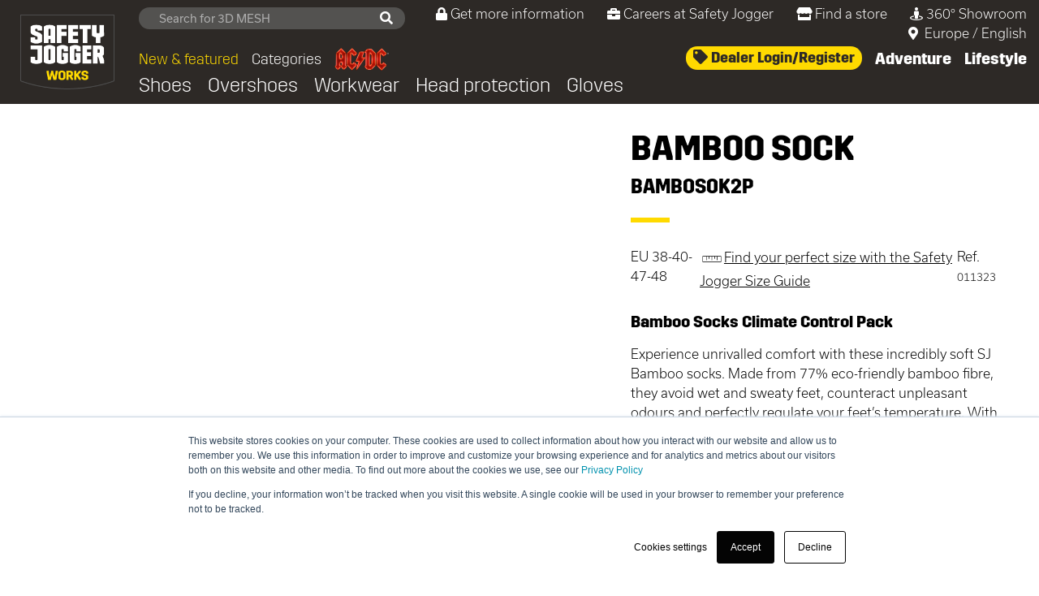

--- FILE ---
content_type: text/html
request_url: https://www.safetyjogger.com/en/eu/workwear/bambosok2p
body_size: 11486
content:
<!doctype html><html lang="en"><head><meta charset="utf-8"><meta http-equiv="X-UA-Compatible" content="IE=edge"><meta name="viewport" content="width=device-width,initial-scale=1,shrink-to-fit=no"><script>function gtag(){window.dataLayer.push(arguments)}window._hsp=window._hsp||[],window.dataLayer=window.dataLayer||[];var currentConsentMode=null;null===localStorage.getItem("consentMode")?gtag("consent","default",{ad_storage:"denied",ad_user_data:"denied",ad_personalization:"denied",analytics_storage:"denied",functionality_storage:"denied",personalization_storage:"denied",security_storage:"denied"}):gtag("consent","default",currentConsentMode=JSON.parse(localStorage.getItem("consentMode"))),window._hsp.push(["addPrivacyConsentListener",function(e){e={ad_storage:e.categories.advertisement?"granted":"denied",ad_user_data:e.categories.advertisement?"granted":"denied",ad_personalization:e.categories.advertisement?"granted":"denied",analytics_storage:e.categories.analytics?"granted":"denied",functionality_storage:"granted",personalization_storage:e.categories.functionality?"granted":"denied",security_storage:"granted"};null!=currentConsentMode&&currentConsentMode.ad_storage===e.ad_storage&&currentConsentMode.ad_user_data===e.ad_user_data&&currentConsentMode.ad_personalization===e.ad_personalization&&currentConsentMode.analytics_storage===e.analytics_storage&&currentConsentMode.functionality_storage===e.functionality_storage&&currentConsentMode.personalization_storage===e.personalization_storage&&currentConsentMode.security_storage===e.security_storage||(gtag("consent","update",e),localStorage.setItem("consentMode",JSON.stringify(e)))}])</script><script>!function(e,t,a,n){e[n]=e[n]||[],e[n].push({"gtm.start":(new Date).getTime(),event:"gtm.js"});e=t.getElementsByTagName(a)[0],n=t.createElement(a);n.async=!0,n.src="https://www.googletagmanager.com/gtm.js?id=GTM-5RBSXTZ",e.parentNode.insertBefore(n,e)}(window,document,"script","dataLayer")</script><link rel="canonical" href="https://www.safetyjogger.com/en/eu/workwear/bambosok2p"><title>Bambosok2p - Bamboo Socks Climate Control Pack | Safety Jogger</title><meta name="description" content="Experience soft bamboo socks made from 77% eco-friendly fibre. Stay fresh, dry and comfortable with odour control, cushioning and fatigue-reducing support. 2Pack. "><meta name="og:title" property="og:title" content="Bambosok2p - Bamboo Socks Climate Control Pack"><meta name="og:description" property="og:description" content="Experience soft bamboo socks made from 77% eco-friendly fibre. Stay fresh, dry and comfortable with odour control, cushioning and fatigue-reducing support. 2Pack. "><meta name="og:image" property="og:image" content="https://www.safetyjogger.com/picture/Brands/SAFETY/320/BAMBOSOK2P-BLK-WEB01.JPG"><meta name="og:locale" property="og:locale" content="en_US"><meta name="og:site_name" property="og:site_name" content="Safety Jogger"><meta name="og:type" property="og:type" content="website"><meta name="og:url" property="og:url" content="https://www.safetyjogger.com/en/eu/workwear/bambosok2p"><base href="/"><link rel="shortcut icon" href="/favicon.ico" type="image/x-icon"><link rel="icon" href="/favicon.ico" type="image/x-icon"><link rel="stylesheet" href="style/style.min.css"><link rel="stylesheet" href="font/css/fonts.min.css"><link rel="preload" href="https://use.typekit.net/anw8giz.css" as="style" onload='this.onload=null,this.rel="stylesheet"'><noscript><link rel="stylesheet" href="https://use.typekit.net/anw8giz.css"></noscript><link rel="alternate" hreflang="en" href="https://www.safetyjogger.com/en/eu/workwear/bambosok2p"><link rel="alternate" hreflang="fr" href="https://www.safetyjogger.com/fr/eu/vêtements_de_travail/bambosok2p"><link rel="alternate" hreflang="es" href="https://www.safetyjogger.com/es/eu/ropa_de_trabajo/bambosok2p"><link rel="alternate" hreflang="de" href="https://www.safetyjogger.com/de/eu/arbeitsbekleidung/bambosok2p"><link rel="alternate" hreflang="it" href="https://www.safetyjogger.com/it/eu/abbigliamento_da_lavoro/bambosok2p"><link rel="alternate" hreflang="nl" href="https://www.safetyjogger.com/nl/eu/werkkledij/bambosok2p"><link rel="alternate" hreflang="pl" href="https://www.safetyjogger.com/pl/eu/odzież_robocza/bambosok2p"><link rel="alternate" hreflang="ro" href="https://www.safetyjogger.com/ro/eu/îmbrăcăminte_de_lucru/bambosok2p"><link rel="alternate" hreflang="pt" href="https://www.safetyjogger.com/pt/eu/roupa_de_trabalho/bambosok2p"><link rel="alternate" hreflang="ru" href="https://www.safetyjogger.com/ru/ru/рабочая_одежда/bambosok2p"><script>var languageRegionRelativePaths={en_eu:"/en/eu/workwear/bambosok2p",en_ds:"/en/ds/catalog",en_ru:"/en/ru/workwear/bambosok2p",fr_eu:"/fr/eu/vêtements_de_travail/bambosok2p",fr_ds:"/fr/ds/catalog",es_eu:"/es/eu/ropa_de_trabajo/bambosok2p",es_ds:"/es/ds/catalog",de_eu:"/de/eu/arbeitsbekleidung/bambosok2p",it_eu:"/it/eu/abbigliamento_da_lavoro/bambosok2p",nl_eu:"/nl/eu/werkkledij/bambosok2p",pl_eu:"/pl/eu/odzież_robocza/bambosok2p",ro_eu:"/ro/eu/îmbrăcăminte_de_lucru/bambosok2p",pt_eu:"/pt/eu/roupa_de_trabalho/bambosok2p",pt_ds:"/pt/ds/catalog",ru_ru:"/ru/ru/рабочая_одежда/bambosok2p",ja_ds:"/ja/ds/catalog",id_ds:"/id/ds/catalog",vi_ds:"/vi/ds/catalog",th_ds:"/th/ds/catalog",ar_ds:"/ar/ds/catalog",ko_ds:"/ko/ds/catalog"}</script></head><body><noscript><iframe src="https://www.googletagmanager.com/ns.html?id=GTM-5RBSXTZ" height="0" width="0" style="display:none;visibility:hidden"></iframe></noscript><script src="script/dependencies.min.js?nocache=20230728"></script><script>var hbspt={forms:{create:function(c){hubcache.forms.push(c)}}},hubcache={forms:[],loadForms:function(){for(var c in hubcache.forms)hbspt.forms.create(hubcache.forms[c])}}</script><header class="container-fluid header sticky-top"><nav class="row navbar navbar-expand-xl navbar-light p-0"><a class="logo-wrapper position-relative align-self-baseline align-self-xl-center" href="/en/eu"><img class="header-logo-img" src="image/logo/logo-sj-works-rgb-outline-200.png" alt="Safety Jogger logo" width="200" height="160"></a><a class="navbar-nav-right__link navbar-nav-right__link-btn navbar-nav-right__link-btn-mobile text-uppercase font-11 d-block d-xl-none align-self-center ml-auto mr-2" data-toggle="collapse" href="#collapseHeaderSearchMobile" aria-controls="collapseHeaderSearchMobile"><i class="fas fa-search mr-1"></i> Search</a><div class="form-inline my-xl-0 nav-search__form collapse collapseHeaderSearch d-xl-none" id="collapseHeaderSearchMobile"><input id="search-input-mobile" class="form-control nav-search__input d-xl-none" type="search" placeholder="Search" aria-label="Search"></div><button class="navbar-toggler navbar-toggler__btn-modal" type="button" data-toggle="collapse" data-target="#navbarHeader" aria-controls="navbarHeader" aria-expanded="false" aria-label="Toggle navigation"><i class="fas fa-bars fa-2x text-white"></i></button><div class="header-info-wrapper collapse navbar-collapse flex-wrap ml-auto navbarHeader" id="navbarHeader"><div class="block-links-header w-100 text-right mb-0 d-flex d-xl-none"><a class="block-links-header__item mr-0" data-toggle="collapse" href="#collapseMobielMenuNewAndFeatured" aria-controls="collapseMobielMenuNewAndFeatured">New & featured</a><div id="collapseMobielMenuNewAndFeatured" class="collapse multi-collapse w-100"><a class="d-block block-links-header__item pl-5 link-featured-free_your_toes" href="/en/eu/campaign/free-your-toes">FREEDOM - Free your toes </a><a class="d-block block-links-header__item pl-5 link-featured-eurosport" href="/en/eu/campaign/eurosport">Explore MODULO from the comfort of your TV screen! </a><a class="d-block block-links-header__item pl-5 link-featured-roadshow" href="/en/eu/campaign/roadshow">Safety Jogger Roadshow </a><a class="d-block block-links-header__item pl-5 link-featured-women_at_work" href="/en/eu/campaign/women-at-work">Women at work </a><a class="d-block block-links-header__item pl-5 link-featured-25_years" href="/en/eu/campaign/25-years">25 years of Safety Jogger </a><a class="d-block block-links-header__item pl-5 link-featured-ACDC" href="/en/eu/campaign/ac-dc">Safety Jogger x AC/DC: The thunder just struck! </a><a class="d-block block-links-header__item pl-5 link-featured-construction_range" href="/en/eu/campaign/construction-range">Construction range </a><a class="d-block block-links-header__item pl-5 link-featured-modulo" href="/en/eu/campaign/modulo">Modulo - Comfort that lasts </a><a class="d-block block-links-header__item pl-5 link-featured-tigergrip" href="/en/eu/tigergrip">Tiger Grip overshoes </a><a class="d-block block-links-header__item pl-5 link-featured-tls" href="/en/eu/campaign/tls">Twist Lock System </a><a class="d-block block-links-header__item pl-5 link-featured-head_to_toe_protection" href="/en/eu/campaign/head-to-toe-protection">Head-to-toe protection </a><a class="d-block block-links-header__item pl-5 link-featured-feels_like_dancing" href="/en/eu/campaign/professional-collection">Professional collection </a><a class="d-block block-links-header__item pl-5 link-featured-Neskrid" href="/en/eu/technical/neskrid">Certified orthopedic solutions </a><a class="d-block block-links-header__item pl-5 link-featured-colors_that_work" href="/en/eu/campaign/colors-that-work">Colors that work</a></div><a class="block-links-header__item mr-0" data-toggle="collapse" href="#collapseMobielMenuCategories" aria-controls="collapseMobielMenuCategories">Categories</a><div id="collapseMobielMenuCategories" class="collapse multi-collapse w-100"><a href="/en/eu/catalog?collection=industrial" class="d-block block-links-header__item pl-5 link-collection-industrial">Industrial </a><a href="/en/eu/catalog?collection=professional" class="d-block block-links-header__item pl-5 link-collection-professional">Professional </a><a href="/en/eu/catalog?collection=tactical" class="d-block block-links-header__item pl-5 link-collection-tactical">Tactical</a></div><a class="block-links-header__item mr-0 font-weight-bold link-articletype-shoes" href="/en/eu/shoes">Shoes</a> <a class="block-links-header__item mr-0 font-weight-bold link-articletype-overshoes" href="/en/eu/overshoes">Overshoes</a> <a class="block-links-header__item mr-0 font-weight-bold link-articletype-workwear" href="/en/eu/workwear">Workwear</a> <a class="block-links-header__item mr-0 font-weight-bold link-articletype-head_protection" href="/en/eu/head_protection">Head protection</a> <a class="block-links-header__item mr-0 font-weight-bold link-articletype-gloves" href="/en/eu/gloves">Gloves</a> <a class="block-links-header__item mr-0 font-weight-bold" href="https://adventure.safetyjogger.com" target="_blank">Adventure</a> <a class="block-links-header__item mr-0 font-weight-bold" href="https://lifestyle.safetyjogger.com" target="_blank">Lifestyle</a></div><div class="block-links-header w-100 text-right mb-0 mb-lg-1"><div id="search-container" class="d-none d-xl-block"><input class="form-control form-control-sm search-field nav-search__input" type="text"></div><a class="block-links-header__item d-xl-none mr-0" href="https://order.safetyjogger.com/en" target="_blank"><i class="fa fa-tag"></i> Dealer Login/Register</a> <a href="/en/eu/become-dealer" class="block-links-header__item ml-0 ml-xl-4 link-become-dealer"><i class="fas fa-lock mr-1"></i>Get more information</a> <a class="block-links-header__item ml-0 ml-xl-4" href="/en/eu/jobs"><i class="fas fa-briefcase mr-1"></i>Careers at Safety Jogger</a> <a href="/en/eu/find-product" class="block-links-header__item ml-0 ml-xl-4"><i class="fas fa-store mr-1"></i>Find a store</a> <a href="https://showroom.safetyjogger.com" target="_blank" class="block-links-header__item ml-0 ml-xl-4"><i class="fas fa-street-view mr-1"></i>360° Showroom</a> <a class="block-links-header__item ml-0 ml-xl-4" data-toggle="collapse" href="#collapseHeaderCountries" aria-controls="collapseHeaderCountries"><i class="fas fa-map-marker-alt mr-1"></i> <span class="">Europe</span> / <span class="">English</span></a><div class="header-list__mobile-wrapper collapse row" id="collapseHeaderCountries"><div class="col-6"><p class="font-weight-bold">Europe</p><p><a href="javascript:;" class="language-link d-block text-white" onclick='setLanguage("en","eu","Europe")'>English</a> <a href="javascript:;" class="language-link d-block text-white" onclick='setLanguage("fr","eu","Europe")'>Français</a> <a href="javascript:;" class="language-link d-block text-white" onclick='setLanguage("de","eu","Europe")'>Deutsch</a> <a href="javascript:;" class="language-link d-block text-white" onclick='setLanguage("es","eu","Europe")'>Español</a> <a href="javascript:;" class="language-link d-block text-white" onclick='setLanguage("it","eu","Europe")'>Italiano</a> <a href="javascript:;" class="language-link d-block text-white" onclick='setLanguage("nl","eu","Europe")'>Nederlands</a> <a href="javascript:;" class="language-link d-block text-white" onclick='setLanguage("pl","eu","Europe")'>Polski</a> <a href="javascript:;" class="language-link d-block text-white" onclick='setLanguage("pt","eu","Europe")'>Portuguese</a> <a href="javascript:;" class="language-link d-block text-white" onclick='setLanguage("ro","eu","Europe")'>Română</a></p><p class="font-weight-bold">China</p><p><a href="https://www.safetyjogger.cn/en/" class="language-link d-block text-white">English</a> <a href="https://www.safetyjogger.cn/zh/" class="language-link d-block text-white">Chinese</a></p><p class="font-weight-bold">Asia</p><p><a href="javascript:;" class="language-link d-block text-white" onclick='setLanguage("en","ds","Asia")'>English</a> <a href="javascript:;" class="language-link d-block text-white" onclick='setLanguage("id","ds","Asia")'>Indonesian</a> <a href="javascript:;" class="language-link d-block text-white" onclick='setLanguage("ja","ds","Asia")'>Japanese</a> <a href="javascript:;" class="language-link d-block text-white" onclick='setLanguage("ko","ds","Asia")'>Korean</a> <a href="javascript:;" class="language-link d-block text-white" onclick='setLanguage("th","ds","Asia")'>Thai</a> <a href="javascript:;" class="language-link d-block text-white" onclick='setLanguage("vi","ds","Asia")'>Vietnamese</a></p></div><div class="col-6"><p class="font-weight-bold">America</p><p><a href="javascript:;" class="language-link d-block text-white" onclick='setLanguage("en","ds","America")'>English</a> <a href="javascript:;" class="language-link d-block text-white" onclick='setLanguage("es","ds","America")'>Español</a> <a href="javascript:;" class="language-link d-block text-white" onclick='setLanguage("pt","ds","America")'>Portuguese</a></p><p class="font-weight-bold">Australia</p><p><a href="javascript:;" class="language-link d-block text-white" onclick='setLanguage("en","ds","Australia")'>English</a></p><div class="country-az-show country-am-show country-by-show country-ge-show country-kg-show country-kz-show country-md-show country-tj-show country-tm-show country-ru-show country-ua-show"><p class="font-weight-bold">Russia</p><p><a href="javascript:;" class="language-link d-block text-white" onclick='setLanguage("en","ru","Russia")'>English</a> <a href="javascript:;" class="language-link d-block text-white" onclick='setLanguage("ru","ru","Russia")'>РУССКИЙ</a></p></div><p class="font-weight-bold">Africa & Middle East</p><p><a href="javascript:;" class="language-link d-block text-white" onclick='setLanguage("en","ds","Africa")'>English</a> <a href="javascript:;" class="language-link d-block text-white" onclick='setLanguage("fr","ds","Africa")'>Français</a> <a href="javascript:;" class="language-link d-block text-white" onclick='setLanguage("ar","ds","Africa")'>Arabic</a></p></div></div></div><div class="navbar-nav w-100 d-none d-xl-block"><div id="nav-main" class="d-flex"><div class="d-flex align-items-end"><a class="d-inline-block text-nowrap nav-item nav-item-left nav-item-light nav-link color-yellow-important pointer" id="openNewAndFeaturedMenu" app-dropdown="#menu-new-and-featured">New & featured</a> <a class="d-inline-block nav-item nav-item-left nav-item-light nav-link pointer" id="openCategoriesMenu" app-dropdown="#menu-categories">Categories</a> <a class="d-inline-block nav-item nav-item-left nav-item-light nav-link pointer" href="/en/eu/campaign/ac-dc"><img class="img-fluid w-25" src="/image/campaign/acdc/logo-acdc.png" loading="lazy"></a></div><div class="d-inline-block ml-auto w-50 text-right"><a class="d-inline-block nav-item nav-link align-top btn button-yellow" href="https://order.safetyjogger.com/en/" target="_blank"><i class="fa fa-tag"></i> Dealer Login/Register </a><a class="d-inline-block nav-item nav-item-right nav-link text-white hover-adventure" href="https://adventure.safetyjogger.com" target="_blank" id="openAdventureMenu" app-dropdown="#menu-adventure">Adventure </a><a class="d-inline-block nav-item nav-item-right nav-link text-white hover-moves" href="https://lifestyle.safetyjogger.com" target="_blank" id="openMovesMenu" app-dropdown="#menu-moves">Lifestyle</a></div></div><div id="nav-articletypes"><a class="d-inline-block nav-item nav-item-left nav-item-light nav-link text-white link-articletype-shoes" href="/en/eu/shoes">Shoes</a> <a class="d-inline-block nav-item nav-item-left nav-item-light nav-link text-white link-articletype-overshoes" href="/en/eu/overshoes">Overshoes</a> <a class="d-inline-block nav-item nav-item-left nav-item-light nav-link text-white link-articletype-workwear" href="/en/eu/workwear">Workwear</a> <a class="d-inline-block nav-item nav-item-left nav-item-light nav-link text-white link-articletype-head_protection" href="/en/eu/head_protection">Head protection</a> <a class="d-inline-block nav-item nav-item-left nav-item-light nav-link text-white link-articletype-gloves" href="/en/eu/gloves">Gloves</a></div></div></div></nav><div class="menu-desktop px-2 px-md-4" id="menu-new-and-featured"><div class="grid mt-3 mb-2"><div class="position-relative"><picture><source srcset="/image/nav/new/free-your-toes.webp" type="image/webp"><img src="/image/nav/new/free-your-toes.jpg?nocache=20230728" class="img-fluid" loading="lazy" alt="" width="457" height="257"></picture><div class="text-uppercase text-center"><b>FREEDOM - Free your toes</b></div><a href="/en/eu/campaign/free-your-toes" class="stretched-link link-featured-free_your_toes"></a></div><div class="position-relative"><picture><source srcset="/image/nav/new/eurosport.webp" type="image/webp"><img src="/image/nav/new/eurosport.jpg?nocache=20230728" class="img-fluid" loading="lazy" alt="" width="686" height="386"></picture><div class="text-uppercase text-center"><b>Explore MODULO from the comfort of your TV screen!</b></div><a href="/en/eu/campaign/eurosport" class="stretched-link link-featured-eurosport"></a></div><div class="position-relative"><picture><source srcset="/image/nav/new/roadshow.webp" type="image/webp"><img src="/image/nav/new/roadshow.jpg?nocache=20230728" class="img-fluid" loading="lazy" alt="" width="457" height="257"></picture><div class="text-uppercase text-center"><b>Safety Jogger Roadshow</b></div><a href="/en/eu/campaign/roadshow" class="stretched-link link-featured-roadshow"></a></div><div class="position-relative"><picture><source srcset="/image/nav/new/women-at-work.webp" type="image/webp"><img src="/image/nav/new/women-at-work.jpg?nocache=20230728" class="img-fluid" loading="lazy" alt="" width="914" height="514"></picture><div class="text-uppercase text-center"><b>Women at work</b></div><a href="/en/eu/campaign/women-at-work" class="stretched-link link-featured-women_at_work"></a></div><div class="position-relative"><picture><source srcset="/image/nav/new/25-years.webp" type="image/webp"><img src="/image/nav/new/25-years.jpg?nocache=20230728" class="img-fluid" loading="lazy" alt="" width="457" height="257"></picture><div class="text-uppercase text-center"><b>25 years of Safety Jogger</b></div><a href="/en/eu/campaign/25-years" class="stretched-link link-featured-25_years"></a></div><div class="position-relative"><picture><source srcset="/image/nav/new/acdc.webp" type="image/webp"><img src="/image/nav/new/acdc.jpg?nocache=20230728" class="img-fluid" loading="lazy" alt="" width="457" height="257"></picture><div class="text-uppercase text-center"><b>Safety Jogger x AC/DC: The thunder just struck!</b></div><a href="/en/eu/campaign/ac-dc" class="stretched-link link-featured-ACDC"></a></div><div class="position-relative"><picture><source srcset="/image/nav/new/construction-range.webp" type="image/webp"><img src="/image/nav/new/construction-range.jpg?nocache=20230728" class="img-fluid" loading="lazy" alt="" width="457" height="257"></picture><div class="text-uppercase text-center"><b>Construction range</b></div><a href="/en/eu/campaign/construction-range" class="stretched-link link-featured-construction_range"></a></div><div class="position-relative"><picture><source srcset="/image/nav/new/modulo.webp" type="image/webp"><img src="/image/nav/new/modulo.jpg?nocache=20230728" class="img-fluid" loading="lazy" alt="" width="457" height="257"></picture><div class="text-uppercase text-center"><b>Modulo - Comfort that lasts</b></div><a href="/en/eu/campaign/modulo" class="stretched-link link-featured-modulo"></a></div><div class="position-relative"><picture><source srcset="/image/nav/new/tigergrip.webp" type="image/webp"><img src="/image/nav/new/tigergrip.jpg?nocache=20230728" class="img-fluid" loading="lazy" alt="" width="450" height="254"></picture><div class="text-uppercase text-center"><b>Tiger Grip overshoes</b></div><a href="/en/eu/tigergrip" class="stretched-link link-featured-tigergrip"></a></div><div class="position-relative"><picture><source srcset="/image/nav/new/tls.webp" type="image/webp"><img src="/image/nav/new/tls.jpg?nocache=20230728" class="img-fluid" loading="lazy" alt="" width="450" height="252"></picture><div class="text-uppercase text-center"><b>Twist Lock System</b></div><a href="/en/eu/campaign/tls" class="stretched-link link-featured-tls"></a></div><div class="position-relative"><picture><img src="/image/nav/new/head-to-toe-protection.jpg?nocache=20230728" class="img-fluid" loading="lazy" alt="" width="457" height="257"></picture><div class="text-uppercase text-center"><b>Head-to-toe protection</b></div><a href="/en/eu/campaign/head-to-toe-protection" class="stretched-link link-featured-head_to_toe_protection"></a></div><div class="position-relative"><picture><source srcset="/image/nav/new/feels-like-dancing.webp" type="image/webp"><img src="/image/nav/new/feels-like-dancing.jpg?nocache=20230728" class="img-fluid" loading="lazy" alt="" width="450" height="251"></picture><div class="text-uppercase text-center"><b>Professional collection</b></div><a href="/en/eu/campaign/professional-collection" class="stretched-link link-featured-feels_like_dancing"></a></div><div class="position-relative"><picture><source srcset="/image/nav/new/neskrid.webp" type="image/webp"><img src="/image/nav/new/neskrid.jpg?nocache=20230728" class="img-fluid" loading="lazy" alt="" width="450" height="253"></picture><div class="text-uppercase text-center"><b>Certified orthopedic solutions</b></div><a href="/en/eu/technical/neskrid" class="stretched-link link-featured-Neskrid"></a></div><div class="position-relative"><picture><source srcset="/image/nav/new/colors-that-work.webp" type="image/webp"><img src="/image/nav/new/colors-that-work.jpg?nocache=20230728" class="img-fluid" loading="lazy" alt="" width="450" height="255"></picture><div class="text-uppercase text-center"><b>Colors that work</b></div><a href="/en/eu/campaign/colors-that-work" class="stretched-link link-featured-colors_that_work"></a></div></div></div><div class="menu-desktop px-2 px-md-4" id="menu-categories"><div class="grid mt-3 mb-2"><div class="position-relative"><img class="img-fluid" src="/image/nav/category/industrial.jpg" loading="lazy" alt="View category Industrial" width="732" height="418"><div class="category-title text-uppercase text-center"><b>Industrial</b></div><a href="/en/eu/catalog?collection=industrial" class="stretched-link link-collection-industrial"></a></div><div class="position-relative"><img class="img-fluid" src="/image/nav/category/professional.jpg" loading="lazy" alt="View category Professional" width="732" height="418"><div class="category-title text-uppercase text-center text-white"><b>Professional</b></div><a href="/en/eu/catalog?collection=professional" class="stretched-link link-collection-professional"></a></div><div class="position-relative"><img class="img-fluid" src="/image/nav/category/tactical.jpg" loading="lazy" alt="View category Tactical" width="732" height="418"><div class="category-title text-uppercase text-center text-white"><b>Tactical</b></div><a href="/en/eu/catalog?collection=tactical" class="stretched-link link-collection-tactical"></a></div></div></div><div class="menu-desktop color-white" id="menu-adventure"><table class="w-100"><tr><td class="w-50 p-0 m-0"><img src="/image/nav/menu-adventure.jpg" width="849" height="226" class="img-fluid" loading="lazy" alt=""></td><td class="w-50 text-center p-0 m-0 color-white"><div class="h2">Explore every adventure</div><strong>Safety Jogger Adventure</strong> is your go-to outdoor brand<br>for exploring every adventure<br><a href="https://adventure.safetyjogger.com" target="_blank" class="button-adventure mt-3">Explore Safety Jogger Adventure</a></td></tr></table></div><div class="menu-desktop color-white" id="menu-moves"><table class="w-100"><tr><td class="w-50 p-0 m-0"><img src="/image/nav/menu-lifestyle.jpg" width="849" height="226" class="img-fluid" loading="lazy" alt=""></td><td class="w-50 text-center p-0 m-0 color-white"><div class="h2">Keep moving forward</div><strong>SJ</strong> is your on-trend fashion brand.<br>For each season, for all of us.<br><a href="https://lifestyle.safetyjogger.com" target="_blank" class="button-moves mt-3">Explore SJ</a></td></tr></table></div></header><div class="bodyContent mt-3 mt-md-0"><script>$.threeSixtyToLoad=null,$.initThreeSixtyOfColor=function(o){$.threeSixtyToLoad=o}</script><div class="industrial"><section class="wrapper-item wrapper-w d-flex"><div class="wrapper-item__photo d-none d-lg-block"><div class="wrapper-item__photo-block w-100" id="mainImage"><div class="pictureContainer w-100"><div class="row d-flex replaceColorImages BLK position-relative"><div class="col-12"><picture><source media="(min-width:1920px)" srcset="/picture/Brands/SAFETY/1280/BAMBOSOK2P-BLK-WEB01.WEBP?nocache=1711407600000" type="image/webp"><source media="(min-width:1600px)" srcset="/picture/Brands/SAFETY/1024/BAMBOSOK2P-BLK-WEB01.WEBP?nocache=1711407600000" type="image/webp"><source media="(min-width:1280px)" srcset="/picture/Brands/SAFETY/800/BAMBOSOK2P-BLK-WEB01.WEBP?nocache=1711407600000" type="image/webp"><source media="(min-width:1024px)" srcset="/picture/Brands/SAFETY/640/BAMBOSOK2P-BLK-WEB01.WEBP?nocache=1711407600000" type="image/webp"><source srcset="/picture/Brands/SAFETY/320/BAMBOSOK2P-BLK-WEB01.WEBP?nocache=1711407600000" type="image/webp"><source media="(min-width:1920px)" srcset="/picture/Brands/SAFETY/1280/BAMBOSOK2P-BLK-WEB01.JPG?nocache=1711407600000" type="image/jpeg"><source media="(min-width:1600px)" srcset="/picture/Brands/SAFETY/1024/BAMBOSOK2P-BLK-WEB01.JPG?nocache=1711407600000" type="image/jpeg"><source media="(min-width:1280px)" srcset="/picture/Brands/SAFETY/800/BAMBOSOK2P-BLK-WEB01.JPG?nocache=1711407600000" type="image/jpeg"><source media="(min-width:1024px)" srcset="/picture/Brands/SAFETY/640/BAMBOSOK2P-BLK-WEB01.JPG?nocache=1711407600000" type="image/jpeg"><source srcset="/picture/Brands/SAFETY/320/BAMBOSOK2P-BLK-WEB01.JPG?nocache=1711407600000" type="image/jpeg"><img class="img-fluid" src="/picture/Brands/SAFETY/1280/BAMBOSOK2P-BLK-WEB01.JPG?nocache=1711407600000" loading="lazy" alt="SJ BAMBOO SOCK 2PACK" width="1280" height="1280"></picture></div></div></div><div class="videoContainer" style="display:none"></div><div class="trainingVideoContainer" style="display:none"></div></div></div><div class="wrapper-item__content"><div class="line-title line-title-collection"><h2 class="h1 text-uppercase notranslate">BAMBOO SOCK</h2><h6 class="font-trim text-uppercase h4 notranslate">BAMBOSOK2P</h6></div><div class="d-flex justify-content-between mb-3 wapper-name"><p class="detain-name__item">EU 38-40-47-48</p><a href="/en/eu/size-chart"><img class="img-fluid w-auto" src="/image/size-chart/sizes-icon.svg" alt="" width="29" height="29"><u>Find your perfect size with the Safety Jogger Size Guide</u></a><p class="">Ref. <span class="colorReference">011323</span></p></div><div id="mainImageMobile" class="position-relative d-lg-none"><div class="pictureContainer"><div id="shoeCarousel" class="carousel slide position-relative" data-ride="carousel"><div class="carousel-inner"><div class="carousel-item active"><picture><source media="(min-width:640px)" srcset="/picture/Brands/SAFETY/800/BAMBOSOK2P-BLK-WEB01.WEBP?nocache=1711407600000" type="image/webp"><source media="(min-width:320px)" srcset="/picture/Brands/SAFETY/640/BAMBOSOK2P-BLK-WEB01.WEBP?nocache=1711407600000" type="image/webp"><source srcset="/picture/Brands/SAFETY/320/BAMBOSOK2P-BLK-WEB01.WEBP?nocache=1711407600000" type="image/webp"><source media="(min-width:640px)" srcset="/picture/Brands/SAFETY/800/BAMBOSOK2P-BLK-WEB01.JPG?nocache=1711407600000" type="image/jpeg"><source media="(min-width:320px)" srcset="/picture/Brands/SAFETY/640/BAMBOSOK2P-BLK-WEB01.JPG?nocache=1711407600000" type="image/jpeg"><source srcset="/picture/Brands/SAFETY/320/BAMBOSOK2P-BLK-WEB01.JPG?nocache=1711407600000" type="image/jpeg"><img class="img-fluid" src="/picture/Brands/SAFETY/800/BAMBOSOK2P-BLK-WEB01.JPG?nocache=1711407600000" alt="SJ BAMBOO SOCK 2PACK" fetchpriority="high" width="800" height="800"></picture></div></div><a class="carousel-control-prev" href="#shoeCarousel" role="button" data-slide="prev"><i class="fa fa-arrow-circle-left fa-2x" aria-hidden="true"></i> <span class="sr-only">Previous</span> </a><a class="carousel-control-next" href="#shoeCarousel" role="button" data-slide="next"><i class="fa fa-arrow-circle-right fa-2x" aria-hidden="true"></i> <span class="sr-only">Next</span></a></div></div><div class="videoContainer" style="display:none"></div><div class="trainingVideoContainer" style="display:none"></div></div><h1 class="h5 mb-3">Bamboo Socks Climate Control Pack</h1><div class="mb-4"><p class="mb-0 font-weight-light">Experience unrivalled comfort with these incredibly soft SJ Bamboo socks. Made from 77% eco-friendly bamboo fibre, they avoid wet and sweaty feet, counteract unpleasant odours and perfectly regulate your feet’s temperature. With shock-absorbing zones that offer extra cushioning and pressure reduction, and tight compression knitting to reduce swelling and fatigue.</p></div><div class="product-details bg-light-gray py-3 mb-3"><ul><li>Stylish unisex design</li></ul></div><div class="d-flex mb-4 mb-lg-5 wrapper-border-b__mobile"><a href="/en/eu/find-product?article=BAMBOSOK2P&brand=SAFETY" class="btn btn-outline-yellow mr-2 font-weight-light">Find this product nearby</a> <a href="https://pages.cortina-group.com/360appointmentonline" target="_blank" class="btn btn-outline-yellow font-weight-light">Request a visit</a></div><div role="tablist" class="environment mb-30"><div class="card"><div class="card-header border-0" role="tab" id="detailEnvironment"><h5 class="mb-1"><a class="mob-arrow mb-3 text-decoration-none" data-toggle="collapse" href="#bodyEnvironment" aria-expanded="true" aria-controls="bodyEnvironment">Industries <i class="fas fa-chevron-down d-xl-none"></i></a></h5></div><div id="bodyEnvironment" class="border-0 collapse show" role="tabpanel" aria-labelledby="detailEnvironment"><div class="card-body"><p class="mb-1"><a class="btn btn-sm btn-outline-yellow mb-2" href="/en/eu/catalog?industries=assembly">Assembly</a> <a class="btn btn-sm btn-outline-yellow mb-2" href="/en/eu/catalog?industries=automotive">Automotive</a> <a class="btn btn-sm btn-outline-yellow mb-2" href="/en/eu/catalog?industries=catering">Catering</a> <a class="btn btn-sm btn-outline-yellow mb-2" href="/en/eu/catalog?industries=chemical">Chemical</a> <a class="btn btn-sm btn-outline-yellow mb-2" href="/en/eu/catalog?industries=cleaning">Cleaning</a> <a class="btn btn-sm btn-outline-yellow mb-2" href="/en/eu/catalog?industries=construction">Construction</a> <a class="btn btn-sm btn-outline-yellow mb-2" href="/en/eu/catalog?industries=food_-_beverages">Food & beverages</a> <a class="btn btn-sm btn-outline-yellow mb-2" href="/en/eu/catalog?industries=industry">Industry</a> <a class="btn btn-sm btn-outline-yellow mb-2" href="/en/eu/catalog?industries=logistics">Logistics</a> <a class="btn btn-sm btn-outline-yellow mb-2" href="/en/eu/catalog?industries=medical">Medical</a> <a class="btn btn-sm btn-outline-yellow mb-2" href="/en/eu/catalog?industries=mining">Mining</a> <a class="btn btn-sm btn-outline-yellow mb-2" href="/en/eu/catalog?industries=oil_-_gas">Oil & Gas</a> <a class="btn btn-sm btn-outline-yellow mb-2" href="/en/eu/catalog?industries=tactical">Tactical</a> <a class="btn btn-sm btn-outline-yellow mb-2" href="/en/eu/catalog?industries=uniform">Uniform</a></p></div></div></div></div><div role="tablist" class="environment"><div class="card"><div class="card-header border-0" role="tab" id="detailDownloads"><h5 class="mb-3"><a class="mob-arrow mb-3 text-decoration-none" data-toggle="collapse" href="#bodyDownloads" aria-expanded="true" aria-controls="bodyDownloads">Downloads <i class="fas fa-chevron-down d-xl-none"></i></a></h5></div><div id="bodyDownloads" class="border-0 collapse show" role="tabpanel" aria-labelledby="detailDownloads"><div class="card-body" id="downloadGroup"><button id="product-sheet-button" class="btn btn-sm btn-outline-yellow mb-2 mr-2" type="button" data-toggle="collapse" data-target="#product-sheet" aria-expanded="false" aria-controls="product-sheet" data-parent="#downloadGroup">Product sheet</button><button class="btn btn-sm btn-outline-yellow mb-2 mr-2" type="button" data-toggle="collapse" data-target="#hires" aria-expanded="false" aria-controls="hires" data-parent="#downloadGroup">HR photo</button><br><div class="collapse multi-collapse" id="product-sheet"><ul id="product-sheet-list"><li color="BLK"><a href="/document/PRODUCT_SHEET/BAMBOSOK2P/en/BAMBOSOK2P_BLK_en.pdf" target="_blank" onclick='trackPageView("/document/PRODUCT_SHEET/BAMBOSOK2P/en/BAMBOSOK2P_BLK_en.pdf","View product sheet","DOWNLOAD_PRODUCTSHEET","BAMBOSOK2P_BLK_en.pdf")'><strong>English (black)</strong></a></li><li color="BLK"><a href="/document/PRODUCT_SHEET/BAMBOSOK2P/es/BAMBOSOK2P_BLK_es.pdf" target="_blank" onclick='trackPageView("/document/PRODUCT_SHEET/BAMBOSOK2P/es/BAMBOSOK2P_BLK_es.pdf","View product sheet","DOWNLOAD_PRODUCTSHEET","BAMBOSOK2P_BLK_es.pdf")'><strong>español (black)</strong></a></li><li color="BLK"><a href="/document/PRODUCT_SHEET/BAMBOSOK2P/de/BAMBOSOK2P_BLK_de.pdf" target="_blank" onclick='trackPageView("/document/PRODUCT_SHEET/BAMBOSOK2P/de/BAMBOSOK2P_BLK_de.pdf","View product sheet","DOWNLOAD_PRODUCTSHEET","BAMBOSOK2P_BLK_de.pdf")'><strong>Deutsch (black)</strong></a></li><li color="BLK"><a href="/document/PRODUCT_SHEET/BAMBOSOK2P/fr/BAMBOSOK2P_BLK_fr.pdf" target="_blank" onclick='trackPageView("/document/PRODUCT_SHEET/BAMBOSOK2P/fr/BAMBOSOK2P_BLK_fr.pdf","View product sheet","DOWNLOAD_PRODUCTSHEET","BAMBOSOK2P_BLK_fr.pdf")'><strong>français (black)</strong></a></li><li color="BLK"><a href="/document/PRODUCT_SHEET/BAMBOSOK2P/it/BAMBOSOK2P_BLK_it.pdf" target="_blank" onclick='trackPageView("/document/PRODUCT_SHEET/BAMBOSOK2P/it/BAMBOSOK2P_BLK_it.pdf","View product sheet","DOWNLOAD_PRODUCTSHEET","BAMBOSOK2P_BLK_it.pdf")'><strong>italiano (black)</strong></a></li><li color="BLK"><a href="/document/PRODUCT_SHEET/BAMBOSOK2P/nl/BAMBOSOK2P_BLK_nl.pdf" target="_blank" onclick='trackPageView("/document/PRODUCT_SHEET/BAMBOSOK2P/nl/BAMBOSOK2P_BLK_nl.pdf","View product sheet","DOWNLOAD_PRODUCTSHEET","BAMBOSOK2P_BLK_nl.pdf")'><strong>Nederlands (black)</strong></a></li><li color="BLK"><a href="/document/PRODUCT_SHEET/BAMBOSOK2P/zh/BAMBOSOK2P_BLK_zh.pdf" target="_blank" onclick='trackPageView("/document/PRODUCT_SHEET/BAMBOSOK2P/zh/BAMBOSOK2P_BLK_zh.pdf","View product sheet","DOWNLOAD_PRODUCTSHEET","BAMBOSOK2P_BLK_zh.pdf")'><strong>Chinese (black)</strong></a></li><li color="BLK"><a href="/document/PRODUCT_SHEET/BAMBOSOK2P/ru/BAMBOSOK2P_BLK_ru.pdf" target="_blank" onclick='trackPageView("/document/PRODUCT_SHEET/BAMBOSOK2P/ru/BAMBOSOK2P_BLK_ru.pdf","View product sheet","DOWNLOAD_PRODUCTSHEET","BAMBOSOK2P_BLK_ru.pdf")'><strong>Russian (black)</strong></a></li><li color="BLK"><a href="/document/PRODUCT_SHEET/BAMBOSOK2P/pl/BAMBOSOK2P_BLK_pl.pdf" target="_blank" onclick='trackPageView("/document/PRODUCT_SHEET/BAMBOSOK2P/pl/BAMBOSOK2P_BLK_pl.pdf","View product sheet","DOWNLOAD_PRODUCTSHEET","BAMBOSOK2P_BLK_pl.pdf")'><strong>Polski (black)</strong></a></li><li color="BLK"><a href="/document/PRODUCT_SHEET/BAMBOSOK2P/ro/BAMBOSOK2P_BLK_ro.pdf" target="_blank" onclick='trackPageView("/document/PRODUCT_SHEET/BAMBOSOK2P/ro/BAMBOSOK2P_BLK_ro.pdf","View product sheet","DOWNLOAD_PRODUCTSHEET","BAMBOSOK2P_BLK_ro.pdf")'><strong>Română (black)</strong></a></li><li color="BLK"><a href="/document/PRODUCT_SHEET/BAMBOSOK2P/pt/BAMBOSOK2P_BLK_pt.pdf" target="_blank" onclick='trackPageView("/document/PRODUCT_SHEET/BAMBOSOK2P/pt/BAMBOSOK2P_BLK_pt.pdf","View product sheet","DOWNLOAD_PRODUCTSHEET","BAMBOSOK2P_BLK_pt.pdf")'><strong>Portuguese (black)</strong></a></li><li color="BLK"><a href="/document/PRODUCT_SHEET/BAMBOSOK2P/th/BAMBOSOK2P_BLK_th.pdf" target="_blank" onclick='trackPageView("/document/PRODUCT_SHEET/BAMBOSOK2P/th/BAMBOSOK2P_BLK_th.pdf","View product sheet","DOWNLOAD_PRODUCTSHEET","BAMBOSOK2P_BLK_th.pdf")'><strong>ไทย (black)</strong></a></li><li color="BLK"><a href="/document/PRODUCT_SHEET/BAMBOSOK2P/ja/BAMBOSOK2P_BLK_ja.pdf" target="_blank" onclick='trackPageView("/document/PRODUCT_SHEET/BAMBOSOK2P/ja/BAMBOSOK2P_BLK_ja.pdf","View product sheet","DOWNLOAD_PRODUCTSHEET","BAMBOSOK2P_BLK_ja.pdf")'><strong>Japanese (black)</strong></a></li><li color="BLK"><a href="/document/PRODUCT_SHEET/BAMBOSOK2P/ko/BAMBOSOK2P_BLK_ko.pdf" target="_blank" onclick='trackPageView("/document/PRODUCT_SHEET/BAMBOSOK2P/ko/BAMBOSOK2P_BLK_ko.pdf","View product sheet","DOWNLOAD_PRODUCTSHEET","BAMBOSOK2P_BLK_ko.pdf")'><strong>Korean (black)</strong></a></li><li color="BLK"><a href="/document/PRODUCT_SHEET/BAMBOSOK2P/vi/BAMBOSOK2P_BLK_vi.pdf" target="_blank" onclick='trackPageView("/document/PRODUCT_SHEET/BAMBOSOK2P/vi/BAMBOSOK2P_BLK_vi.pdf","View product sheet","DOWNLOAD_PRODUCTSHEET","BAMBOSOK2P_BLK_vi.pdf")'><strong>Tiếng Việt (black)</strong></a></li><li color="BLK"><a href="/document/PRODUCT_SHEET/BAMBOSOK2P/id/BAMBOSOK2P_BLK_id.pdf" target="_blank" onclick='trackPageView("/document/PRODUCT_SHEET/BAMBOSOK2P/id/BAMBOSOK2P_BLK_id.pdf","View product sheet","DOWNLOAD_PRODUCTSHEET","BAMBOSOK2P_BLK_id.pdf")'><strong>Bahasa Indonesia (black)</strong></a></li></ul></div><br><div class="collapse multi-collapse" id="hires"><ul><li><a href="/picture/Brands/SAFETY/HIRES/BAMBOSOK2P-BLK-HR01.PNG?nocache=1745791200000" target="_blank" onclick='trackPageView("/picture/Brands/SAFETY/HIRES/BAMBOSOK2P-BLK-HR01.PNG?nocache=1745791200000","View high res image","DOWNLOAD_HIRES","")'><strong>BAMBOSOK2P-BLK-HR01</strong></a></li></ul></div></div></div></div></div></div></section><section class="wrapper-specifications wrapper-w bg-light-gray"><div class="container"><div class="row"><div class="col"><h2 class="line-title line-title-collection">Specifications</h2><div class="font-weight-bold">Composition</div><div class="font-weight-light mb-3">Natural Bamboo fibre</div><div class="font-weight-bold">Size Range</div><div class="font-weight-light mb-3">EU 38-40-47-48<br><a href="/en/eu/size-chart"><img class="img-fluid w-auto" src="/image/size-chart/sizes-icon.svg" alt="" width="29" height="29"><u>Find your perfect size with the Safety Jogger Size Guide</u></a></div></div></div></div></section><section class="wrapper-compare wrapper-also"><h2 class="text-center d-block d-md-none">You may also like</h2><div class="wrapper-scroll"><div class="comparison-list-wrapper"><ul class="comparison-list d-flex no-bullet ml-1"><li class="comparison-list__item-none"><h2 class="d-none d-md-block line-title line-title-collection">You may also like</h2></li></ul><article class="comparison-content__item d-flex position-relative"><span class="comparison-content__item-left">Toecap</span><ul class="comparison-content__list mb-0 d-flex no-bullet ml-1"></ul></article><article class="comparison-content__item d-flex position-relative"><span class="comparison-content__item-left">Midsole</span><ul class="comparison-content__list mb-0 d-flex no-bullet ml-1"></ul></article><article class="comparison-content__item d-flex position-relative"><span class="comparison-content__item-left">Antislip</span><ul class="comparison-content__list mb-0 d-flex no-bullet ml-1"></ul></article><article class="comparison-content__item d-flex position-relative"><span class="comparison-content__item-left">Metalfree</span><ul class="comparison-content__list mb-0 d-flex no-bullet ml-1"></ul></article><article class="comparison-content__item d-flex position-relative"><span class="comparison-content__item-left">Electrostatic discharge (ESD)</span><ul class="comparison-content__list mb-0 d-flex no-bullet ml-1"></ul></article><article class="comparison-content__item d-flex position-relative"><span class="comparison-content__item-left">Weight</span><ul class="comparison-content__list mb-0 d-flex no-bullet ml-1"></ul></article><article class="comparison-content__item d-flex position-relative"><span class="comparison-content__item-left">Heat resistant outsole (HRO)</span><ul class="comparison-content__list mb-0 d-flex no-bullet ml-1"></ul></article></div></div><a base_href="/en/eu/compare" id="goto_compare" class="pl-5"><i class="fas fa-long-arrow-alt-right mr-1"></i>View full comparison</a></section><div class="wrapper-main"><div class="wrapper-main__image wrapper-main__image-bg position-relative"><span class=""><picture><source class="img-fluid w-100" media="(min-width:1600px)" srcset="/picture/Brands/SAFETY/1920/BAMBOSOK2P-BANNER.WEBP?nocache=1711407600000" type="image/webp"><source class="img-fluid w-100" media="(min-width:1280px)" srcset="/picture/Brands/SAFETY/1600/BAMBOSOK2P-BANNER.WEBP?nocache=1711407600000" type="image/webp"><source class="img-fluid w-100" media="(min-width:1024px)" srcset="/picture/Brands/SAFETY/1280/BAMBOSOK2P-BANNER.WEBP?nocache=1711407600000" type="image/webp"><source class="img-fluid w-100" media="(min-width:800px)" srcset="/picture/Brands/SAFETY/1024/BAMBOSOK2P-BANNER.WEBP?nocache=1711407600000" type="image/webp"><source class="img-fluid w-100" media="(min-width:640px)" srcset="/picture/Brands/SAFETY/800/BAMBOSOK2P-BANNER.WEBP?nocache=1711407600000" type="image/webp"><source class="img-fluid w-100" media="(min-width:320px)" srcset="/picture/Brands/SAFETY/640/BAMBOSOK2P-BANNER.WEBP?nocache=1711407600000" type="image/webp"><source class="img-fluid w-100" srcset="/picture/Brands/SAFETY/320/BAMBOSOK2P-BANNER.WEBP?nocache=1711407600000" type="image/webp"><source class="img-fluid w-100" media="(min-width:1600px)" srcset="/picture/Brands/SAFETY/1920/BAMBOSOK2P-BANNER.JPG?nocache=1711407600000" type="image/jpeg"><source class="img-fluid w-100" media="(min-width:1280px)" srcset="/picture/Brands/SAFETY/1600/BAMBOSOK2P-BANNER.JPG?nocache=1711407600000" type="image/jpeg"><source class="img-fluid w-100" media="(min-width:1024px)" srcset="/picture/Brands/SAFETY/1280/BAMBOSOK2P-BANNER.JPG?nocache=1711407600000" type="image/jpeg"><source class="img-fluid w-100" media="(min-width:800px)" srcset="/picture/Brands/SAFETY/1024/BAMBOSOK2P-BANNER.JPG?nocache=1711407600000" type="image/jpeg"><source class="img-fluid w-100" media="(min-width:640px)" srcset="/picture/Brands/SAFETY/800/BAMBOSOK2P-BANNER.JPG?nocache=1711407600000" type="image/jpeg"><source class="img-fluid w-100" media="(min-width:320px)" srcset="/picture/Brands/SAFETY/640/BAMBOSOK2P-BANNER.JPG?nocache=1711407600000" type="image/jpeg"><source class="img-fluid w-100" srcset="/picture/Brands/SAFETY/320/BAMBOSOK2P-BANNER.JPG?nocache=1711407600000" type="image/jpeg"><img class="img-fluid w-100" src="/picture/Brands/SAFETY/1920/BAMBOSOK2P-BANNER.JPG?nocache=1711407600000" loading="lazy" alt="" width="1920" height="686"></picture></span></div></div></div><link rel="stylesheet" href="style/article.css?nocache=20230728"><link rel="stylesheet" href="style/compare.css"><link rel="stylesheet" href="style/campaign.css"><script src="script/jquery.threesixty.js"></script><script>function trackPageView(e,o,i,t){window.dataLayer.push({event:"pageView",page:e,title:o}),$.process(i,"eu","SAFETY","BAMBOSOK2P","BLK",t)}!function(t){function r(e,o,i){e=e.children(".pictureContainer");e&&(e.find("img").each(function(e){t(this).attr("src",t(this).attr("src").replace(t.selectedColor,o).replace(t.selectedType,i))}),e.find("source").each(function(e){t(this).attr("srcset",t(this).attr("srcset").replace(t.selectedColor,o).replace(t.selectedType,i))}))}function n(e){t("#product-sheet-list li").hide();e=t("#product-sheet-list li[color='"+e+"']");0<(e=0===e.length?t("#product-sheet-list li[color='']"):e).length?(t("#product-sheet-button").show(),e.show()):t("#product-sheet-button").hide()}t.showCompareItems=function(e){t("li.hidden").hide();var o="li."+e,o=(t(o).show(),0==t(o).length?t(".wrapper-compare").hide():t(".wrapper-compare").show(),"li.productNameHolder."+e),i="bambosok2p";t(o).each(function(){i=i+"__and__"+t(this).attr("productname").toLowerCase()}),t("a#goto_compare").attr("href",t("a#goto_compare").attr("base_href")+"?products="+i)},t.initThreeSixtyOfColor=function(e){e=t("#threesixty_"+e);0==e.length||e.previousFrame||e.threeSixty({dragDirection:"horizontal",indexZeroPadLength:4,scrollFactor:10,initialFrame:20})},t.threeSixtyToLoad&&(t.initThreeSixtyOfColor(t.threeSixtyToLoad),t.threeSixtyToLoad=null),t(document).ready(function(){t.selectedColor="BLK",t.selectedType="WEB01",t.showCompareItems(t.selectedColor),t("div.imageThumb").click(function(e){t("div.pictureContainer").show(),t("div.videoContainer").hide(),t("div.trainingVideoContainer").hide();var o=t(this).attr("type");r(t("div#mainImage"),t.selectedColor,o),t.selectedType=o}),t("div.videoThumb").click(function(e){t("div.pictureContainer").hide(),t("div.trainingVideoContainer").hide(),t("div.videoContainer").show()}),t("div.trainingVideoThumb").click(function(e){t("div.pictureContainer").hide(),t("div.videoContainer").hide(),t("div.trainingVideoContainer").show()}),t("div.campaignThumb").click(function(e){t([document.documentElement,document.body]).animate({scrollTop:t(".campaign").offset().top-t("header").height()},1e3)}),t("div.colorThumb").click(function(e){t("div.pictureContainer").show(),t("div.videoContainer").hide(),t("div.trainingVideoContainer").hide();var o=t(this).attr("color"),i=(r(t("div#mainImage"),o,"WEB01"),r(t("div#mainImageMobile"),o,"WEB01"),n(o),"div.replaceColorImages."+o),i=(t("div.replaceColorImages").removeClass("d-flex").addClass("d-none"),t(i).removeClass("d-none").addClass("d-flex"),t("a.hr-link").hide(),"a.hr-link."+o);t(i).show(),"BLK"==o&&t("span.colorReference").html("011323"),t.selectedType="WEB01",t.selectedColor=o,t.showCompareItems(o),t.process("ARTICLE_VIEW","eu","SAFETY","BAMBOSOK2P",o,null)}),t(".carousel").carousel({interval:!1});var e=t("#downloadGroup");e.on("show.bs.collapse",".collapse",function(){e.find(".collapse.show").collapse("hide")}),n(t.selectedColor)}),t.process("ARTICLE_VIEW","eu","SAFETY","BAMBOSOK2P","BLK",null)}(jQuery)</script><script type="application/ld+json">{
	"@context": "https://schema.org",
	"@type": "BreadcrumbList",
	"itemListElement": [{
		"@type": "ListItem",
		"position": 1,
		"name": "Workwear",
		"item": "https://www.safetyjogger.com/en/eu/workwear"
	}, {
		"@type": "ListItem",
		"position": 2,
		"name": "BAMBOO SOCK",
		"item": "https://www.safetyjogger.com/en/eu/workwear/bambosok2p"
	}]
	}</script></div><div class="subscribe position-relative"><div class="container subscribe-container"><div class="subscribe-info"><p class="subscribe-text color-white mb-lg-0">Join our mailing list and be the first to know about new products and event updates.</p><script>hbspt.forms.create({portalId:"7334674",formId:"802cf4c3-1811-4900-89a3-89bc175ac730",formInstanceId:"newsletter-form",onFormSubmit:function(){window.dataLayer.push({event:"form_submit_newsletter"})}})</script></div><div class="subscribe-social ml-auto text-center text-lg-right"><a href="https://www.facebook.com/safetyjoggerworks" target="_blank" class="subscribe-social-link" aria-label="Visit our Facebook"><i class="fab fa-facebook-square"></i> </a><a href="https://www.instagram.com/safety_jogger_works" target="_blank" class="subscribe-social-link" aria-label="Visit our Instagram"><i class="fab fa-instagram"></i> </a><a href="https://www.youtube.com/channel/UCwvMnPnrChN6panyvJ1M4Ew" target="_blank" class="subscribe-social-link" aria-label="Visit our YouTube channel"><i class="fab fa-youtube"></i> </a><a href="https://www.linkedin.com/showcase/safety-jogger" target="_blank" class="subscribe-social-link" aria-label="Visit our LinkedIn"><i class="fab fa-linkedin"></i> </a><a href="https://www.tiktok.com/@safetyjoggerworks" target="_blank" class="subscribe-social-link" aria-label="Visit our Tiktok"><i class="fab fa-tiktok"></i></a></div></div></div><footer class="footer position-relative"><div><div class="row ml-md-2 mx-0 px-0"><div class="col-12 col-lg-5 d-none d-md-flex d-lg-block color-white"><div class="mr-4"><div class="font-weight-bold mt-3">Europe</div>FLA Europe NV<br>Lindestraat 58<br>9700 Oudenaarde<br>Belgium<br>+32 55 33 44 44<br><a href="mailto:info@safetyjogger.com">info@safetyjogger.com</a></div><div class="mr-4"><div class="font-weight-bold mt-3">USA</div>Fitron Americas Inc<br>1395 N Manassero St<br>Anaheim, CA 92807<br>USA<br>1-877-669-9727<br><a href="mailto:info@fitronamericas.com">info@fitronamericas.com</a></div><div class="mr-4"><div class="font-weight-bold mt-3">UK</div>SYNOGIX UK Limited<br>Winchester House, Deane Gate Avenue<br>Taunton, Somerset<br>United Kingdom, TA1 2UH<br>Tel. + 32 (0)55 33 56 56<br><a href="mailto:info@safetyjogger.com">info@safetyjogger.com</a></div><div><div class="font-weight-bold mt-3">China</div>Cortina Group China - Niu Dun Industrial estate<br>Shipai, Wang Niu Dun, Dongguan<br>Guangdong Province<br>China (postal code 523216)<br>广东省东莞市望牛墩镇横沥村牛顿工 业区 二楼直销部 (邮编523216)<br>+86 769 3901 8500<br>+86 769 3901 8502<br><a href="mailto:safetyjogger@cortinachina.com">safetyjogger@cortinachina.com</a></div></div><div class="col-12 col-lg-7 d-none d-md-flex flex-wrap footer-nav-wrapper"><nav class="col-3 col-lg-5 footer-nav"><p class="d-block color-white font-weight-bold font-14 mb-0">Collections</p><a href="/en/eu/catalog?collection=industrial" class="link-collection-industrial d-block text-white">Industrial</a> <a href="/en/eu/catalog?collection=professional" class="link-collection-professional d-block text-white">Professional</a> <a href="/en/eu/catalog?collection=tactical" class="link-collection-tactical d-block text-white">Tactical</a></nav><nav class="col-3 col-lg-7 footer-nav"><p class="d-block color-white font-weight-bold font-14 mb-0">Resources</p><a href="/en/eu/technical" class="d-block text-white">Technical features</a> <a href="/en/eu/find-product" class="d-block text-white">Find a store</a> <a href="https://showroom.safetyjogger.com" target="_blank" class="d-block text-white">360° Showroom</a> <a href="/en/eu/size-chart" class="d-block text-white">Find your perfect size with the Safety Jogger Size Guide</a> <a href="https://online.fliphtml5.com/leke/groc/" class="d-block text-white" target="_blank">Catalogue</a></nav><nav class="col-3 col-lg-5 footer-nav"><p class="d-block color-white font-weight-bold font-14 mb-0">Company</p><a href="/en/eu/about" class="d-block text-white">About us</a> <a href="/en/eu/jobs" class="d-block text-white">Careers at Safety Jogger</a><a href="/en/eu/references" class="d-block text-white">Companies that rely on our safety solutions</a> <a href="/en/eu/contact" class="d-block text-white">Contact us</a> <a href="/en/eu/acquisition" class="d-block text-white">Mergers and acquisitions</a> <a href="/en/eu/become-dealer" class="d-block text-white">Become a retailer</a> <a href="/en/eu/logo-history" class="d-block text-white">Discover the rich history of our logo!</a> <a href="/en/eu/campaign/sustainability-strategy" class="d-block text-white">Our sustainability strategy</a> <a href="/en/eu/press-release" class="d-block text-white">Press Releases</a> <a href="/en/eu/faq" class="d-block text-white">FAQ</a> <a href="/en/eu/brand-visibility" class="d-block text-white">Brand visibility</a></nav><nav class="col-3 col-lg-7 footer-nav"><p class="d-block color-white font-weight-bold font-14 mb-0">Collaborations</p><a href="https://www.shoesornoshoes.com/" target="_blank" class="d-block text-white">SONS</a> <a href="https://www.brandsfit.com/" target="_blank" class="d-block text-white">Brandsfit</a> <a href="/en/eu/collaboration/stijn_de_jaegere_aerobatics" class="d-block text-white">Stijn De Jaegere Aerobatics</a> <a href="/en/eu/collaboration/alcatraz_metal_festival" class="d-block text-white">Alcatraz Metal Festival</a></nav></div><div class="col-12 px-0"><div id="accordionNavFooter" role="tablist" class="w-100 d-block d-md-none"><div class="card bg-gray" role="presentation"><div class="card-header" role="tab" id="headingOne"><span class="h5 mb-0"><a id="footer-heading-collections" data-toggle="collapse" href="#collapseOne" aria-expanded="false" aria-controls="collapseOne">Collections</a></span></div><div id="collapseOne" class="collapse" role="tabpanel" aria-labelledby="footer-heading-collections"><div class="card-body"><a href="/en/eu/catalog?collection=industrial" class="link-collection-industrial d-block text-white">Industrial</a> <a href="/en/eu/catalog?collection=professional" class="link-collection-professional d-block text-white">Professional</a> <a href="/en/eu/catalog?collection=tactical" class="link-collection-tactical d-block text-white">Tactical</a></div></div></div><div class="card bg-gray"><div class="card-header" role="tab" id="headingTwo"><span class="h5 mb-0"><a id="footer-heading-company" data-toggle="collapse" href="#collapseTwo" aria-expanded="false" aria-controls="collapseTwo">Company</a></span></div><div id="collapseTwo" class="collapse" role="tabpanel" aria-labelledby="footer-heading-company"><div class="card-body"><a href="/en/eu/about" class="d-block text-white">About us</a> <a href="/en/eu/jobs" class="d-block text-white">Careers at Safety Jogger</a><a href="/en/eu/references" class="d-block text-white">Companies that rely on our safety solutions</a> <a href="/en/eu/contact" class="d-block text-white">Contact us</a> <a href="/en/eu/acquisition" class="d-block text-white">Mergers and acquisitions</a> <a href="/en/eu/become-dealer" class="d-block text-white">Become a retailer</a> <a href="/en/eu/logo-history" class="d-block text-white">Discover the rich history of our logo!</a><a href="/en/eu/privacy-policy" class="d-block text-white">Privacy policy</a> <a href="/en/eu/campaign/sustainability-strategy" class="d-block text-white">Our sustainability strategy</a> <a href="/en/eu/press-release" class="d-block text-white">Press Releases</a> <a href="/en/eu/faq" class="d-block text-white">FAQ</a> <a href="/en/eu/brand-visibility" class="d-block text-white">Brand visibility</a></div></div></div><div class="card bg-gray"><div class="card-header" role="tab" id="headingThree"><span class="h5 mb-0"><a id="footer-heading-resources" data-toggle="collapse" href="#collapseThree" aria-expanded="false" aria-controls="collapseThree">Resources</a></span></div><div id="collapseThree" class="collapse" role="tabpanel" aria-labelledby="footer-heading-resources"><div class="card-body"><a href="/en/eu/technical" class="d-block text-white">Technical features</a> <a href="/en/eu/find-product" class="d-block text-white">Find a store</a><a href="https://showroom.safetyjogger.com" class="d-block text-white">360° Showroom</a> <a href="https://online.fliphtml5.com/leke/groc/" class="d-block text-white" target="_blank">Catalogue</a></div></div></div><div class="card bg-gray"><div class="card-header" role="tab" id="headingFour"><span class="h5 mb-0"><a id="footer-heading-collaborations" data-toggle="collapse" href="#collapseFour" aria-expanded="false" aria-controls="collapseFour">Collaborations</a></span></div><div id="collapseFour" class="collapse" role="tabpanel" aria-labelledby="footer-heading-collaborations"><div class="card-body"><a href="/en/eu/collaboration/stijn_de_jaegere_aerobatics" class="d-block text-white">Stijn De Jaegere Aerobatics</a> <a href="/en/eu/collaboration/alcatraz_metal_festival" class="d-block text-white">Alcatraz Metal Festival</a></div></div></div><div class="card bg-gray"><div class="card-header" role="tab" id="headingFive"><span class="h5 mb-0"><a id="footer-heading-contact" data-toggle="collapse" href="#collapseFive" aria-expanded="false" aria-controls="collapseFive">Contact</a></span></div><div id="collapseFive" class="collapse" role="tabpanel" aria-labelledby="footer-heading-contact"><div class="card-body color-white"><div class="font-weight-bold mt-3">Europe</div><div>FLA Europe NV<br>Lindestraat 58<br>9700 Oudenaarde<br>Belgium<br>+32 55 33 44 44<br><a href="mailto:info@safetyjogger.com">info@safetyjogger.com</a></div><div class="font-weight-bold mt-3">USA</div><div>Fitron Americas Inc<br>1395 N Manassero St<br>Anaheim, CA 92807<br>USA<br>1-877-669-9727<br><a href="mailto:info@fitronamericas.com">info@fitronamericas.com</a></div><div class="font-weight-bold mt-3">UK</div><div>SYNOGIX UK Limited<br>Winchester House, Deane Gate Avenue<br>Taunton, Somerset<br>United Kingdom, TA1 2UH<br>Tel. + 32 (0)55 33 56 56<br><a href="mailto:info@safetyjogger.com">info@safetyjogger.com</a></div><div class="font-weight-bold mt-3">China</div><div>Cortina Group China - Niu Dun Industrial estate<br>Shipai, Wang Niu Dun, Dongguan<br>Guangdong Province<br>China (postal code 523216)<br>广东省东莞市望牛墩镇横沥村牛顿工 业区 二楼直销部 (邮编523216)<br>+86 769 3901 8500<br>+86 769 3901 8502<br><a href="mailto:safetyjogger@cortinachina.com">safetyjogger@cortinachina.com</a></div></div></div></div></div></div><div class="col-12 d-block d-md-none mt-3 mb-3 px-0"><picture><source class="float-right" srcset="image/footer-mobile.webp" type="image/webp"><img src="/image/footer-mobile.png" width="672" height="307" class="img-fluid float-right" loading="lazy" alt="Safety Jogger airplane"></picture></div><picture class="d-none d-lg-block"><source class="float-right" srcset="/image/footer.webp" type="image/webp"><img src="/image/footer.png" width="883" height="348" id="footerImage" class="img-fluid" loading="lazy" alt="Safety Jogger airplane"></picture><div class="col-12 font-14 text-footer-bottom mt-2 text-center text-md-left">© 2020-2024 Safety Jogger All rights reserved<p class="text-footer-bottom__wrapper d-block d-lg-inline-block"><a href="/sitemap_index.xml" class="text-footer-bottom">Site map</a> <a href="/en/eu/privacy-policy" class="text-footer-bottom">Privacy policy</a></p></div></div></div></footer><script type="text/javascript" src="/en/eu/search.js" async></script><script src="/script/script.min.js?nocache=20230728" async></script><script type="text/javascript" id="hs-script-loader" async defer="defer" src="//js.hs-scripts.com/7334674.js"></script><script type="text/javascript" id="hs-script-loader" async defer="defer" src="//js-eu1.hs-scripts.com/146213536.js"></script><script charset="utf-8" type="text/javascript" async defer="defer" src="//js.hsforms.net/forms/v2.js" onload="hubcache.loadForms()"></script><script type="text/javascript" src="/_Incapsula_Resource?SWJIYLWA=719d34d31c8e3a6e6fffd425f7e032f3&ns=2&cb=2138545449" async></script></body></html>

--- FILE ---
content_type: text/css
request_url: https://www.safetyjogger.com/style/article.css?nocache=20230728
body_size: 1756
content:
#mainImageMobile{margin-right:10px}.hidden{display:none}.environment .card{border:none}.environment .card-header{background-color:transparent;padding:0}.environment a{color:#000}.environment .card-body{background-color:transparent;padding:0}.environment .btn-border{padding:5px 20px}.campaignThumb.videoThumbMain,.colorThumb,.trainingVideoThumb.videoThumbMain,.videoThumb.videoThumbMain{width:calc(20% - 10px);margin:10px 10px 0 0;cursor:pointer}.colorThumb img{max-width:100%;height:auto}.campaignThumb,.trainingVideoThumb,.videoThumb{min-height:100px}.videoThumbWrapper{display:flex;align-items:center;justify-content:center}.campaignThumb i,.trainingVideoThumb i,.videoThumb i{font-size:30px}.colorThumb .label{text-shadow:.1em 0 #fff,0 .1em #fff,-.1em 0 #fff,0 -.1em #fff}article.wrapper-gallery__item a{align-items:flex-start}article.wrapper-gallery__item a p.wrapper-gallery__text{font-weight:700!important;text-decoration:underline}.wrapper-product-movie{padding:70px 0 120px}.detail-text{margin-bottom:30px;font-weight:300}.wrapper-video-movie .wrapper-video-movie__item{margin-right:50px;width:calc((100% - 50px)/ 2);border:0}.wrapper-video-movie .wrapper-video-movie__item:last-of-type{margin-right:0}.wrapper-specifications{padding:35px 0 78px}.wrapper-l{padding:45px 0 50px;position:relative}.product-details ul{padding:0;margin:0;list-style:none}.product-details li{padding-left:1.3em}.product-details li:before{font-family:'Font Awesome 5 Free';font-weight:900;content:'\f00c';display:inline-block;margin-right:.7rem}.wrapper-gallery__text{position:relative;top:50%;transform:translateY(-50%)}.wrapper-also{padding:60px 50px 100px}.threesixty{position:absolute;bottom:5px}.trainingVideoContainer,.videoContainer{width:100%}#mainImage .pictureContainer .availability-disclaimer{font-size:2vw}#mainImageMobile .pictureContainer #shoeCarousel{z-index:5}#mainImageMobile .pictureContainer .availability-disclaimer{position:relative;float:right;z-index:10;font-size:4.8vw;margin-top:-7vw}.industrial .button-collection{background-color:#ffda00}.industrial .button-collection:hover{-webkit-box-shadow:0 0 10px 0 #ffda00;box-shadow:0 0 10px 0 #ffda00}.professional .button-collection{background-color:#00a9e0}.professional .button-collection:hover{-webkit-box-shadow:0 0 10px 0 #00a9e0;box-shadow:0 0 10px 0 #00a9e0}.professional .wrapper-item__content .specBadge{border-color:#00a9e0}.professional .color-yellow{color:#00a9e0}.professional .color-yellow-important{color:#00a9e0!important}.tactical .button-collection{background-color:#da291c}.tactical .button-collection:hover{-webkit-box-shadow:0 0 10px 0 #da291c;box-shadow:0 0 10px 0 #da291c}.tactical .wrapper-item__content .specBadge{border-color:#da291c}.tactical .color-yellow{color:#da291c}.tactical .color-yellow-important{color:#da291c!important}.adventure .button-collection{background-color:#8a8c49}.adventure .button-collection:hover{-webkit-box-shadow:0 0 10px 0 #8a8c49;box-shadow:0 0 10px 0 #8a8c49}.adventure .wrapper-item__content .specBadge{border-color:#8a8c49}.adventure .color-yellow{color:#8a8c49}.adventure .color-yellow-important{color:#8a8c49!important}.moves .button-collection{background-color:#db0032}.moves .button-collection:hover{-webkit-box-shadow:0 0 10px 0 #db0032;box-shadow:0 0 10px 0 #db0032}.moves .wrapper-item__content .specBadge{border-color:#db0032}.moves .color-yellow{color:#db0032}.moves .color-yellow-important{color:#db0032!important}.line-title-collection::after{content:'';border-bottom:6px solid #ffda00}.industrial .line-title-collection::after{border-bottom:6px solid #ffda00}.professional .line-title-collection::after{border-bottom:6px solid #00a9e0}.tactical .line-title-collection::after{border-bottom:6px solid #da291c}.wrapper-item__content,.wrapper-item__photo{padding:30px 15px}.wrapper-item__photo{width:60%}.wrapper-item__content{width:40%}.wrapper-item__photo-block{min-height:500px;display:-webkit-box;display:-ms-flexbox;display:flex;-webkit-box-align:end;-ms-flex-align:end;align-items:flex-end;margin-bottom:20px}.wrapper-item{padding:0 30px}.wrapper-item__content .specBadge{border-bottom:2px solid #ffda00}.wapper-name span{font-size:13px;font-family:usual,sans-serif!important}.wrapper-item__content .slider-main__text-right-link:hover{color:#000}.wrapper-gallery__img{max-width:50px;margin-right:20px;height:auto}.wrapper-gallery__item{width:calc(100% / 3);-webkit-box-align:start;-ms-flex-align:start;align-items:flex-start;padding-right:10px}.wrapper-gallery__item.wrapper-gallery__item-big{width:calc(100% / 8)}.wrapper-gallery__item.wrapper-gallery__item-big .wrapper-gallery__img{max-width:70px}.wrapper-gallery{margin-bottom:40px}.footsizer{background-color:#ffda0040;padding:20px 25px;margin-bottom:45px}.footsizer a{color:#2d2926}#footsizer{border:0}#footsizerBody .card-body{background-color:transparent!important;padding:0}#footsizerHeader.card-header{background-color:transparent!important;padding:0;margin-bottom:15px;border-bottom:0}@media (min-width:991px){.videoContainer{padding-top:100%}.trainingVideoContainer,.videoContainer{width:100%;position:relative}.trainingVideoContainer iframe,.videoContainer video{width:100%;position:absolute;top:0;left:0}}@media (max-width:1600px){.wrapper-gallery__item{width:50%}}@media (max-width:1999px){.campaignThumb.videoThumbMain,.colorThumb,.trainingVideoThumb.videoThumbMain,.videoThumb.videoThumbMain{width:calc(25% - 10px)}}@media (max-width:1199px){.wrapper-item__content{width:100%;padding:30px 15px 10px}.wapper-name{-ms-flex-wrap:wrap;flex-wrap:wrap}.wapper-name p{width:100%;margin-bottom:0}.wrapper-l{padding:30px 15px 40px}.read-more__link{margin:0 auto 25px}.text-overflow{text-align:center}.wrapper-item__content .slider-main__text-right-link{text-align:center}.wrapper-item__content .line-title-yellow::after{content:''}.wrapper-border-b__mobile{border-bottom:1px solid #d0d0d0;padding-bottom:30px}.wrapper-gallery__item{width:50%;margin-bottom:10px}.wrapper-item__content .wrapper-h2{margin-bottom:50px;text-align:left}.wrapper-item__content .wrapper-h2 span{background-color:transparent;font-weight:700;font-family:Trim}.wrapper-item{padding:0 15px 30px}.environment{margin-bottom:15px}.environment .card-body{padding:15px;-ms-flex-wrap:wrap;flex-wrap:wrap;display:-webkit-box;display:-ms-flexbox;display:flex}.environment .btn-border{padding:5px 20px;line-height:1.2;width:100%;margin-bottom:10px!important;margin-right:0!important}#footsizerHeader.card-header{margin-bottom:0}#footsizerBody .card-body{margin-top:15px}#footsizerBody .collapse{display:none}}@media (max-width:992px){.campaignThumb.videoThumbMain,.colorThumb,.trainingVideoThumb.videoThumbMain,.videoThumb.videoThumbMain{width:calc(20% - 10px)}}@media (max-width:767px){.wrapper-also{padding:30px 15px 60px}.wrapper-also .slider-main__text-right-link{padding-left:0!important}.wrapper-main__image-bg::before{content:none}.wrapper-product-movie{padding:30px 0 50px}.wrapper-h2{text-align:center;margin-bottom:20px;font-family:Trim}.wrapper-w .container{max-width:100%;padding:0 15px}}@media (max-width:650px){.campaignThumb.videoThumbMain,.colorThumb,.trainingVideoThumb.videoThumbMain,.videoThumb.videoThumbMain{width:calc(25% - 10px)}.campaignThumb i,.trainingVideoThumb i,.videoThumb i{font-size:20px}.campaignThumb div.contentWrapper,.trainingVideoThumb div.contentWrapper,.videoThumb div.contentWrapper{font-size:11px}}@media (max-width:450px){.campaignThumb.videoThumbMain,.colorThumb,.trainingVideoThumb.videoThumbMain,.videoThumb.videoThumbMain{width:calc(33.33% - 10px)}}@media (max-width:380px){.campaignThumb.videoThumbMain,.colorThumb,.trainingVideoThumb.videoThumbMain,.videoThumb.videoThumbMain{width:calc(50% - 10px)}}.carousel-thumbnails .carousel-indicators{position:static;align-items:baseline}.carousel-thumbnails .carousel-indicators>li{width:100px;height:100%}.carousel-thumbnails .carousel-indicators li img{display:block;opacity:.3}.carousel-thumbnails .carousel-indicators li.active img{opacity:1}.carousel-thumbnails .carousel-indicators li:hover img{opacity:.75}#downloadGroup button{height:100%}

--- FILE ---
content_type: application/javascript
request_url: https://www.safetyjogger.com/en/eu/search.js
body_size: 3953
content:
!function(p){var E=[],h=(E.push("FREEDOM S1PS LOW"),E.push(""),E.push("FREEDOM COLLECTION"),E.push("EN ISO 20345:2022+A1:2024"),E.push("ASTM F2413:2024"),E.push("BREATHABLE UPPER"),E.push("HEEL ENERGY ABSORPTION"),E.push("NANO CARBON TOECAP"),E.push("S1 PS"),E.push("ASNZ-AUSTRALIA + NEW ZEALAND"),E.push("ASTM-USA"),E.push("CE-EUROPE"),E.push("DCTU-UKRAINE"),E.push("JSAA-JAPAN"),E.push("KOSHA-KOREA"),E.push("LA-CHINA"),E.push("SNI-INDONESIA"),E.push("UK-UKCA"),E.push("NONWOVEN"),E.push("3D-MESH"),E.push("SJ FOAM FOOTBED"),E.push("NANO CARBON"),E.push("FREEDOM S1PS LOW TLS"),E.push("FOREFOOT ENERGY ABSORPTION"),E.push("3D MESH"),E.push("FREEDOM S1PS MID"),E.push("RUBBER OUTSOLE"),E.push("FREEDOM S1PS MID TLS"),E.push("METAL FREE"),E.push("TLS (TWIST LOCK SYSTEM)"),E.push("MODULO S1PS LOW PERF"),E.push("ASTM F2413:2018"),E.push("IS 15298 (PART 2): 2016"),E.push("PUNCTURE RESISTANT LIGHTWEIGHT MIDSOLE"),E.push("SCUFF CAP (SC)"),E.push("SJ FOAM"),E.push("SLIP RESISTANCE (SR)"),E.push("VEGAN"),E.push("NESKRID ORTHOPEDIC FOOTBED SYSTEM"),E.push("NRCS-SOUTH AFRICA"),E.push("SIRIM-MALAYSIA"),E.push("TPTC-RUSSIA"),E.push("MESH"),E.push("ANTI-PUNCTURE TEXTILE"),E.push("MODULO S1PS SANDAL"),E.push("MODULO S3S LOW"),E.push("ELECTROSTATIC DISCHARGE (ESD)"),E.push("S3S"),E.push("BIS_INDIA-BIS INDIA"),E.push("MODULO S3S MID"),E.push("MODULO S3S LOW TLS"),E.push("MODULO S3S MID TLS"),E.push("MODULO PURE S3S L TG"),E.push("HEAT RESISTANT OUTSOLE (HRO)"),E.push("OIL & FUEL RESISTANT"),E.push("TIGER GRIP TECHNOLOGY"),E.push("LORICA"),E.push("MEDIUM"),E.push("MODULO PURE S3S M TG"),E.push("HACCP"),E.push("MODULO PURE S3S S TG"),E.push("MODULO LEA S3S LOW T"),E.push("BREATHABLE, LEATHER UPPER"),E.push("MODULO LEA S3S MID T"),E.push("COLD INSULATED (CI)"),E.push("HEAT INSULATED (HI)"),E.push("LADDER GRIP (LG)"),E.push("MODULO LE S3S LOW TG"),E.push("MODULO LE S3S MID TG"),E.push("MODULO ARMOR S3S LOW"),E.push("MODULO ARMOR S3S MID"),E.push("FLOW S3 MID TLS"),E.push("AIRBLAZE TECHNOLOGY"),E.push("NESKRID"),E.push("COMPOSITE"),E.push("FLOW S3 LOW TLS"),E.push("COMPOSITE TOECAP"),E.push("REMOVABLE FOOTBED"),E.push("FLOW S1P SANDAL TLS"),E.push("EN ISO 20345:2011"),E.push("ANTISTATIC"),E.push("BREATHABLE, PERFORATED UPPER"),E.push("SRC SLIP RESISTANCE"),E.push("S1 P"),E.push("FLOW S3 MID"),E.push("S3"),E.push("FLOW S3 LOW"),E.push("FLOW S1P MID"),E.push("S1P"),E.push("FLOW S1P LOW"),E.push("CADOR S3 MID TLS"),E.push("STEEL MIDSOLE"),E.push("STEEL TOECAP"),E.push("WATER RESISTANT UPPER (WRU)"),E.push("STEEL"),E.push("CADOR S3 LOW TLS"),E.push("CADOR S3 MID"),E.push("CADOR S3 LOW"),E.push("CADOR S1P MID"),E.push("EN ISO 20345:2022"),E.push("CADOR"),E.push("ECOCADOR S1P LOW"),E.push("ECO COLLECTION"),E.push("ECOFITZ S1P LOW"),E.push("ECODEMPO S3S LOW"),E.push("LIGERO2 S1P LOW"),E.push("LIGHTWEIGHT COLLECTION"),E.push("LIGERO2 S1P LOW TLS"),E.push("LIGERO2 S1P MID"),E.push("LIGERO2 S1P MID TLS"),E.push("LIGERO"),E.push("MORRIS"),E.push("ECOMORRIS S1P LOW"),E.push("AAK S1P LOW"),E.push("ECONILA S1 LOW"),E.push("S1"),E.push("ASAMA S3S MID TLS"),E.push("ECOLOBI S1P LOW TLS"),E.push("PACCO S1PS LOW"),E.push("DAKAR EW S3 LEATHER"),E.push("DAKAR EW S3"),E.push("JACKMAN"),E.push("DESERT"),E.push("SJ-3-FIT"),E.push("COC-COC-SINGAPORE"),E.push("COTTON"),E.push("CLIMBER"),E.push("JUMPER"),E.push("X2000"),E.push("X2020P"),E.push("GOBI"),E.push("BALTO"),E.push("YUKON"),E.push("SJ FLEX"),E.push("TEXTILE"),E.push("RAPTOR"),E.push("BASALT"),E.push("WATERPROOF"),E.push("S7S"),E.push("MEMBRANE"),E.push("ALTAR S3 MID"),E.push("NON-MARKING OUTSOLE"),E.push("CONSTRUBOY S3 MID"),E.push("CONSTRUBOY S3 LOW"),E.push("HEKLA S3 LOW"),E.push("HEKLA S3 MID"),E.push("HEKLA WINTER S7S TLS"),E.push("WARM LINING"),E.push("3M THINSULATE"),E.push("VESUVIO S3 LOW"),E.push("VESUVIO S3 MID"),E.push("SELF-CLEANING OUTSOLE"),E.push("VESUVIO WINTER S3S"),E.push("ARAS"),E.push("EOS"),E.push("AURA"),E.push("BESTBOY259"),E.push("FUR"),E.push("NORDIC"),E.push("ALASKA"),E.push("TEDDY"),E.push("MAYON S3S"),E.push("MAYON S3S WINTER"),E.push("CALDERA S7S"),E.push("BESTBOOT"),E.push("HERCULES"),E.push("SRA SLIP RESISTANT"),E.push("S5"),E.push("POSEIDON"),E.push("S4"),E.push("TRICOT"),E.push("X430"),E.push("DGUV BGR 191"),E.push("GORA S7S HIGH"),E.push("X330"),E.push("MONTIS"),E.push("VALLIS"),E.push("HAVEN S3 SLIP ON"),E.push("MANAGER"),E.push("CAMBRELLA"),E.push("X1100N"),E.push("X1110"),E.push("BESTBOY2"),E.push("BESTRUN2"),E.push("BESTBOY"),E.push("BESTBOY METALFREE S3"),E.push("BESTSUN S1P"),E.push("BESTRUN"),E.push("BESTRUN METALFREE S3"),E.push("LABOR"),E.push("SAFETYSTAR"),E.push("SAFETYSTAR S3 LOW"),E.push("SAFETYBOY"),E.push("SAFETYRUN"),E.push("DOLCE"),E.push("X0600"),E.push("GUSTO"),E.push("S2"),E.push("X0500"),E.push("CORTADO"),E.push("SB"),E.push("ISIS"),E.push("CERES"),E.push("BESTGIRL S3 LOW"),E.push("BESTLADY S3 MID"),E.push("BESTKNIT S1P"),E.push("ORGANIC S1P LOW"),E.push("BOTANIC S1P MID"),E.push("VISITOR"),E.push("TIGER GRIP COLLECTION"),E.push("CTC EXPERT STATEMENT ACCORDING TO THE CTC CE C 002_C EVALUAT"),E.push("ALUMINIUM"),E.push("VISITOR COMFORT"),E.push("VISITOR INTEGRAL"),E.push("VISITOR PREMIUM"),E.push("VISITOR METAL FREE"),E.push("EASY GRIP"),E.push("EXPERT STATEMENT BASED ON PROTOCOL CTC CE C 001"),E.push("EN ISO 20347:2012"),E.push("AUTOCLAVABLE"),E.push("EASY MAX"),E.push("SRB SLIP RESISTANT"),E.push("TOTAL PROTECT"),E.push("TOTAL PROTECT PLUS"),E.push("CITY GRIP"),E.push("CTC EXPERT STATEMENT ACCORDING TO THE CTC CE C 003_C EVALUAT"),E.push("SJ3FITM"),E.push("SJ3FITS"),E.push("SJ3FITW"),E.push("ECO PROCUT"),E.push("ANSI/ISEA 105:2016"),E.push("EN ISO 21420:2020"),E.push("EN 388:2016"),E.push("ECO PROSHIELD"),E.push("SHIELD 12PACK"),E.push("ECO PROTECTOR"),E.push("EN 407:2020"),E.push("ECO PRODRY"),E.push("CONSTRUCTO 3PACK"),E.push("CONSTRUHOT 12PACK"),E.push("EN 511:2006"),E.push("ALLFLEX 3PACK"),E.push("ALLFLEX 12PACK"),E.push("ECO ALLFLEXDOT"),E.push("PROFLEX 12PACK"),E.push("PROSOFT 12PACK"),E.push("SUPERPRO 12PACK"),E.push("MULTITASK 12PACK"),E.push("PROIMPACT SINGLE"),E.push("ANSI/ISEA 138-2019"),E.push("SAFETY JOGGER CAP"),E.push("ATUM OB"),E.push("EN ISO 20347:2022+A1:2024"),E.push("OB"),E.push("JUMADI OB"),E.push("JUNO O1"),E.push("ASTM F2892:2018"),E.push("EN ISO 20347:2022(EUROPE)"),E.push("OXYGRIP / SJ GRIP"),E.push("O1"),E.push("JUNO O1 TLS"),E.push("LOGAN O1"),E.push("STRETCHABLE UPPER"),E.push("KASSIE"),E.push("ASTM F2892:2024"),E.push("EDEN O1 LOW"),E.push("ELIS"),E.push("O2"),E.push("CHAMP O2 LOW"),E.push("SEAMLESS UPPER CONSTRUCTION"),E.push("DOMINIQUE"),E.push("SLOAN O1 LOW"),E.push("COOL"),E.push("MICKEY COOL O2"),E.push("JULINE"),E.push("SYNTHETIC LEATHER"),E.push("JULIA"),E.push("SMOOTH"),E.push("CHEMICALLY AND UV STERILIZABLE"),E.push("WASHABLE 30°C"),E.push("HYGIENIC WATERPROOF SOLUTION"),E.push("SONIC"),E.push("MICKEY SONIC OB"),E.push("OXYCLOG"),E.push("WASHABLE 90°C"),E.push("OXYVA"),E.push("COMFORT FOOTBED"),E.push("OXYSAFE"),E.push("EN ISO 20346:2022"),E.push("PB"),E.push("BESTLIGHT1"),E.push("SJ BASIC 2"),E.push("ALIZA"),E.push("BERLIN"),E.push("CAMILLE"),E.push("CARINNE"),E.push("CARLY"),E.push("DUBLIN"),E.push("DANY"),E.push("SAMANTHA"),E.push("ELIANE"),E.push("LINA"),E.push("SHEILA"),E.push("ODILE"),E.push("ROY"),E.push("COOLMAX LINING"),E.push("OXY BASIC"),E.push("PAOLA"),E.push("JUSTIN"),E.push("ELA"),E.push("JAMES"),E.push("ASTM F3445:2024"),E.push("MAUD"),E.push("HENNY"),E.push("SUNNY"),E.push("NEVADA811"),E.push("PROMONORDI"),E.push("PROMOARAS"),E.push("PROMOBESTB"),E.push("PROMO ALASKA"),E.push("ALKES SHORT 2"),E.push("HEAVY"),E.push("DENEB FS SHORT"),E.push("ELM TROUSERS"),E.push("ESSENTIAL SOFTSHELL"),E.push("ESSENTIAL TSHIRT"),E.push("LIGHT"),E.push("MAMBA O6 HIGH"),E.push("WATERPROOF LINING"),E.push("O6"),E.push("MAMBA O6 LOW"),E.push("MAMBA O6 MID"),E.push("MODULO DELTA O6 HIGH"),E.push("MODULO DELTA O6 LOW"),E.push("MODULO DELTA O6 MID"),E.push("MODULO PURE S3S VMTG"),E.push("MODULO PURE S3S VLTG"),E.push("MEKONG TROUSERS M 2"),E.push("HELMET BADGE HOLDER"),E.push("STORA P2 20PCS"),E.push("BS EN 14683:2019"),E.push("STORA V P2 10PCS"),E.push("TIRSO TROUSERS"),E.push("TACTIC"),E.push("TACTIC LOW"),E.push("SHARK"),E.push("DRAGON"),E.push("KOMODO"),E.push("DUNE"),E.push("KASAI S TROUSERS MEN"),E.push("KASAI TROUSERS W"),E.push("MAPLE TROUSERS M"),E.push("CE"),E.push("KNEE PROTECTION - EN14404:2010"),E.push("OAK TROUSERS M"),E.push("SCUTI HV TROUSERS M"),E.push("HIGH VISIBILITY - EN ISO 20471:2013"),E.push("SCUTI HV TROUSERS W"),E.push("DENEB TROUSERS M"),E.push("DENEB TROUSERS W"),E.push("DENEB FS TROUSERS M"),E.push("DENEB FS TROUSERS W"),E.push("ALKES TROUSERS MEN"),E.push("MEKONG SHORT"),E.push("KASAI SHORT M"),E.push("OAK WORK JACKET M"),E.push("OAK SSHELL JKT M"),E.push("OAK SSHELL JKT W"),E.push("SCUTI SSHELL JKT M"),E.push("KASAI RAIN JKT M"),E.push("RAIN PROTECTION - EN343:2019"),E.push("KASAI RAIN JKT W"),E.push("OAK WINTER JACKET M"),E.push("EN 14058:2017+A1:2023"),E.push("OAK WINTER JACKET W"),E.push("SCUTI WINTER JKT M"),E.push("OAK BODY WARMER M"),E.push("OAK BODY WARMER W"),E.push("KASAI SWEATER M"),E.push("OAK HOODIE MEN 2"),E.push("DENEB HOODIE M"),E.push("KADUNA HOODIE"),E.push("SCUTI HOODIE"),E.push("SCUTI HV SWEATER"),E.push("TANO CREWNECK"),E.push("SCUTI SWEATER"),E.push("OAK TSHIRT MEN"),E.push("OAK TSHIRT W"),E.push("SCUTI TSHIRT M"),E.push("KASAI POLO M"),E.push("KASAI POLO W"),E.push("WWBOXALKES"),E.push("WWBOXKASAI"),E.push("WWBOXDENFS"),E.push("WWBOXDENEB"),E.push("WWBOXOAKCT"),E.push("WWSHBOXALK"),E.push("WWSHBOXDEN"),E.push("WWSHBOXMEK"),E.push("ACDC LIGERO2 TLS"),E.push("AC/DC COLLECTION"),E.push("ACDC X430"),E.push("ACDC SOCKS"),E.push("ACDC TSHIRT MONO"),E.push("ACDC TSHIRT MONO X"),E.push("ACDC CREWNECK"),E.push("ACDC CREWNECK X"),E.push("ACDC HOODIE"),E.push("ACDC HOODIE X"),E.push("ACDC BODYWARMER"),E.push("ACDC SOFTSHELLJACKET"),E.push("ACDC SHORT"),E.push("ACDC TROUSERS"),E.push("ACDC CAP"),E.push("ACDC BEANIE"),E.push("OTI NECKWARMER"),E.push("YALU BELT"),E.push("KNEE PADS ERGO"),E.push("HOLSTER POCKET"),E.push("SJ BAMBOO SOCK 2PACK"),E.push("SJ SOCK 3PACK"),E.push("KANHA LIGHT"),E.push("EN 397:2012+A1:2012"),E.push("KANHA STANDARD"),E.push("KANHA L CHINSTRAP"),E.push("KANHA S CHINSTRAP"),E.push("AJUSCO CHINSTRAP"),E.push("VIRUNGA"),E.push("EN 166:2001"),E.push("VIRUNGA COVER"),E.push("EN ISO 16321-1:2022"),E.push("YOHO"),E.push("EN ISO 16321-1:2022+A1:2025"),E.push("PALO"),E.push("PALO SUN"),E.push("YALA"),E.push("YALA SUN"),E.push("YOHO SUN SPECTACLE"),E.push("TSAVO"),E.push("TSAVO SUN"),E.push("SAREK"),E.push("ETOSHA I"),E.push("EN 352-1:2020"),E.push("ANSI S3.19-1974 FOR HEARING PROTECTION"),E.push("ETOSHA II"),E.push("ETOSHAII DETACHABLE"),E.push("EN 352-3:2020 (MODULE B)"),E.push("MADURU CORDED"),E.push("EN 352-2:2020"),E.push("ARUSHA 200pcs"),E.push("ARUSHA CORDED 100pcs"),E.push("ARUSHA REFILL 1000PC"),E.push("ARUSHA DISPENSER"),E.push("SJWATCH"),E.push("LIGHTSTAR S1PS"),E.push({label:"[TECHNICAL] HYDROLYSIS",value:"hydrolysis",type:"TECHNICAL"}),E.push({label:"[TECHNICAL] SAFETY FOOTWEAR FOR WOMEN",value:"safety_footwear_for_women",type:"TECHNICAL"}),E.push({label:"[TECHNICAL] NESKRID",value:"neskrid",type:"TECHNICAL"}),E.push({label:"[TECHNICAL] SLIP RESISTANCE",value:"slip_resistance",type:"TECHNICAL"}),E.push({label:"[TECHNICAL] ELECTRICAL HAZARD",value:"electrical_hazard",type:"TECHNICAL"}),E.push({label:"[TECHNICAL] SJ FOAM FOOTBED",value:"sj_foam_footbed",type:"TECHNICAL"}),E.push({label:"[TECHNICAL] ESD",value:"esd",type:"TECHNICAL"}),E.push({label:"[TECHNICAL] STEEL OR COMPOSITE TOE",value:"steel_or_composite_toe",type:"TECHNICAL"}),E.push({label:"[TECHNICAL] SJ FOAM FOOTBED TECHNOLOGY",value:"sj_foam_footbed_technology",type:"TECHNICAL"}),E.push({label:"[TECHNICAL] TIGER GRIP TECHNOLOGY",value:"tiger_grip_technology",type:"TECHNICAL"}),E.push({label:"[TECHNICAL] ISO 20345_2022",value:"iso_20345_2022",type:"TECHNICAL"}),E.push({label:"[TECHNICAL] ISO 20345",value:"iso_20345",type:"TECHNICAL"}),E.push({label:"[TECHNICAL] WATERPROOF",value:"waterproof",type:"TECHNICAL"}),E.push({label:"[TECHNICAL] COMFORTABLE FOOTWEAR",value:"comfortable_footwear",type:"TECHNICAL"}),E.push({label:"[TECHNICAL] SOCKS",value:"socks",type:"TECHNICAL"}),E.push({label:"[TECHNICAL] SLIP-ON SHOES",value:"slip-on_shoes",type:"TECHNICAL"}),E.push({label:"[TECHNICAL] LIGHTWEIGHT BOOTS",value:"lightweight_boots",type:"TECHNICAL"}),E.push({label:"[TECHNICAL] LEATHER BOOTS",value:"leather_boots",type:"TECHNICAL"}),E.push({label:"[TECHNICAL] CONSTRUCTION BOOTS",value:"construction_boots",type:"TECHNICAL"}),E.push({label:"[TECHNICAL] STEEL TOES",value:"steel_toes",type:"TECHNICAL"}),E.push({label:"[TECHNICAL] HEAVY DUTY BOOTS",value:"heavy_duty_boots",type:"TECHNICAL"}),E.push({label:"[TECHNICAL] OVERVIEW FEATURES",value:"overview_features",type:"TECHNICAL"}),E.push({label:"[TECHNICAL] LORICA",value:"lorica",type:"TECHNICAL"}),E.push({label:"[TECHNICAL] PUNCTURE RESISTANT BOOTS",value:"puncture_resistant_boots",type:"TECHNICAL"}),E.push({label:"[SUSTAINABILITY] CANAL IT UP",value:"canal_it_up",type:"SUSTAINABILITY"}),E.push({label:"[COLLABORATION] STIJN DE JAEGERE AEROBATICS",value:"stijn_de_jaegere_aerobatics",type:"COLLABORATION"}),E.push({label:"[COLLABORATION] ALCATRAZ METAL FESTIVAL",value:"alcatraz_metal_festival",type:"COLLABORATION"}),!1);p(document).ready(function(){p(".nav-search__input").autocomplete({autoFocus:!1,source:function(u,s){s(p.ui.autocomplete.filter(E,u.term).slice(0,15))},select:function(u,s){h=!0;var p=encodeURIComponent(s.item.value.toUpperCase());s.item.type&&"TECHNICAL"==s.item.type?window.location.href="/en/eu/technical/"+s.item.value:s.item.type&&"SUSTAINABILITY"==s.item.type?window.location.href="/en/eu/sustainability/"+s.item.value:s.item.type&&"COLLABORATION"==s.item.type?window.location.href="/en/eu/collaboration/"+s.item.value:window.location.href="/en/eu/catalog?search="+p}}),p(".nav-search__input").keydown(function(u){if(13==u.keyCode&&!h){if(0==p(this).val().length)return u.preventDefault(),!1;u=encodeURIComponent(p(this).val().toUpperCase());window.location.href="/en/eu/catalog?search="+u}}),randomSearch=function(){for(var u="";""==u||25<u.length;)(u=E[Math.floor(Math.random()*E.length)]).type&&(u=u.label);p(".search-field").attr("placeholder","Search for "+u)},window.setInterval(function(){randomSearch()},4e3),randomSearch(),p("#collapseHeaderSearch").on("shown.bs.collapse",function(){p("#search-input").focus()}),p("#collapseHeaderSearchMobile").on("shown.bs.collapse",function(){p("#search-input-mobile").focus()})})}(jQuery);

--- FILE ---
content_type: application/javascript
request_url: https://www.safetyjogger.com/script/jquery.threesixty.js
body_size: 1265
content:
!function(n,o){function i(t,e){for(t=t.toString();t.length<e;)t="0"+t;return t}var a,r="threeSixty",s={dragDirection:"horizontal",useKeys:!1,draggable:!0,indexZeroPadLength:0,scrollFactor:0,initialFrame:0},d=["horizontal","vertical"],l={},c={},u=[];function e(t,e){(a=this).element=t,l=l=n.extend({},s,e),this._defaults=s,this._name=r,n.inArray(l.dragDirection,d)<0&&(l.dragDirection=s.dragDirection),this.init()}n.fn.destroy=e.prototype.destroy=function(){!0===l.useKeys&&n(o).unbind("keydown",this.onKeyDown),n(this).removeData(),c.html("")},n.fn.nextFrame=e.prototype.nextFrame=function(){n(this).each(function(t){var e=n(this),a=e.data("lastVal")||0,o=e.data("count");e.data("lastVal",a+=1),(o<=a||a<=-o)&&(a%=o-1),0<a&&(a=o-a),a=Math.abs(a),e.find(".threesixty-frame").css({display:"none"}),e.find(".threesixty-frame:eq("+a+")").css({display:"block"})})},n.fn.prevFrame=e.prototype.prevFrame=function(){n(this).each(function(t){var e=n(this),a=e.data("lastVal")||0,o=e.data("count");e.data("lastVal",a-=1),(o<=a||a<=-o)&&(a%=o-1),0<a&&(a=o-a),a=Math.abs(a),e.find(".threesixty-frame").css({display:"none"}),e.find(".threesixty-frame:eq("+a+")").css({display:"block"})})},e.prototype.init=function(){var t=n(this.element);l.totalFrames=t.data("count"),(c=t).each(function(){var t=n(this),e=t.data("path"),a=t.data("count");u.push({path:e,count:a,loaded:0,$el:t}),0}),g(),this.initLoad()},e.prototype.initLoad=function(){var t,e,a=0,o=u.length;for(c.addClass("preloading");a<o;a++)for(e=0;e<u[a].count;e++)t=u[a].path.replace("{index}",i(e,l.indexZeroPadLength)),n("<img/>").data("index",a).attr("src",t).on("load",this.onLoadComplete)},e.prototype.onLoadComplete=function(t){var t=n(t.currentTarget).data("index"),e=u[t];e.loaded++,e.loaded===e.count&&a.onLoadAllComplete(t)};var h=0,p=null,f=0,m=0,y=(l.totalFrames-l.initialFrame)%l.totalFrames,v=!(e.prototype.onLoadAllComplete=function(t){var e=u[t].$el,a="",o=u[t].count,n=u[t].path,r=0;for(e.html(""),e.removeClass("preloading");r<o;r++)a+='<img class="threesixty-frame" style="display:'+(r===l.initialFrame?"block":"none")+';" data-index="'+r+'" src="'+n.replace("{index}",i(r,l.indexZeroPadLength))+'"/>';e.html(a),this.attachHandlers(t)}),g=(e.prototype.attachHandlers=function(t){var e,a=this,t=u[t].$el;l.draggable&&void 0!==o.ontouchstart&&void 0!==o.ontouchmove&&void 0!==o.ontouchend&&void 0!==o.ontouchcancel&&((e=t.get()[0]).addEventListener("touchstart",a.onTouchStart),e.addEventListener("touchmove",a.onTouchMove),e.addEventListener("touchend",a.onTouchEnd),e.addEventListener("touchcancel",a.onTouchEnd)),t.mousedown(function(t){t.preventDefault(),h=n(this).data("count"),p=n(this),t.screenY,y=p.data("lastVal")||(l.totalFrames-l.initialFrame)%l.totalFrames,m=p.data("lastX")||0,f=p.data("lastY")||0,v=!0,p.trigger("down")}),!0===l.useKeys&&n(o).bind("keydown",a.onKeyDown),n(o,"html","body").mouseup(a.onMouseUp),n(o).blur(a.onMouseUp),n("body").mousemove(function(t){a.onMove(t.screenX,t.screenY)})},e.prototype.onTouchStart=function(t){var e=t.touches[0];t.preventDefault(),p=n(t.target).parent(),h=p.data("count"),startX=e.pageX,e.pageY,y=p.data("lastVal")||(l.totalFrames-l.initialFrame)%l.totalFrames,m=p.data("lastX")||0,f=p.data("lastY")||0,v=!0,p.trigger("down")},e.prototype.onTouchMove=function(t){t.preventDefault();t=t.touches[0];a.onMove(t.pageX,t.pageY)},e.prototype.onTouchEnd=function(t){},e.prototype.onMove=function(t,e){if(v){var a=0;if(0==m&&(m=t),0==f&&(f=e),p.trigger("move"),"vertical"===l.dragDirection)if(e>f+l.scrollFactor)a=y-1;else{if(!(e<f-l.scrollFactor))return;a=y+1}else if(t>m+l.scrollFactor)a=y-1;else{if(!(t<m-l.scrollFactor))return;a=y+1}y=a,f=e,m=t,p.data("lastY",f),p.data("lastX",m),p.data("lastVal",y),(h<=a||a<=-h)&&(a%=h-1),0<a&&(a=h-a),a=Math.abs(a),p.find(".threesixty-frame").css({display:"none"}),p.find(".threesixty-frame:eq("+a+")").css({display:"block"})}},e.prototype.onKeyDown=function(t){switch(t.keyCode){case 37:c.prevFrame();break;case 39:c.nextFrame()}},e.prototype.onMouseUp=function(t){v=!1,p&&p.trigger("up")},function(){o.body.ondragstart=function(){return!1}});n.fn[r]=function(t){return this.each(function(){n.data(this,"plugin_"+r)||n.data(this,"plugin_"+r,new e(this,t))})}}(jQuery,(window,document));

--- FILE ---
content_type: image/svg+xml
request_url: https://www.safetyjogger.com/image/size-chart/sizes-icon.svg
body_size: 370
content:
<svg xmlns="http://www.w3.org/2000/svg" width="29.944" height="29.944" viewBox="0 0 29.944 29.944">
  <g id="Layer_1" data-name="Layer 1" transform="translate(14.97 29.942) rotate(-135)">
    <g id="ruller_thin_line_minimal_icon" data-name="ruller thin line minimal icon" transform="translate(-0.003 0.001)">
      <path id="Path_62" data-name="Path 62" d="M41.077,63.269a.326.326,0,0,1-.226-.094l-1.767-1.769a.32.32,0,0,1,.452-.452L41.3,62.723a.322.322,0,0,1-.226.546Z" transform="translate(-30.683 -47.891)"/>
      <path id="Path_63" data-name="Path 63" d="M47.636,47.94a.313.313,0,0,1-.226-.094L44.462,44.9a.32.32,0,1,1,.452-.454l2.948,2.948a.322.322,0,0,1-.226.546Z" transform="translate(-34.908 -34.897)"/>
      <path id="Path_64" data-name="Path 64" d="M25.63,69.946a.322.322,0,0,1-.226-.094L22.456,66.9a.32.32,0,1,1,.454-.452L25.856,69.4a.322.322,0,0,1-.226.546Z" transform="translate(-17.594 -52.211)"/>
      <path id="Path_65" data-name="Path 65" d="M63.2,41.139a.318.318,0,0,1-.226-.094L61.2,39.275a.32.32,0,0,1,.452-.452l1.769,1.769a.322.322,0,0,1-.226.546Z" transform="translate(-48.087 -30.479)"/>
      <path id="Path_66" data-name="Path 66" d="M69.849,25.676a.309.309,0,0,1-.226-.094l-2.948-2.946a.32.32,0,1,1,.452-.452l2.948,2.946a.322.322,0,0,1-.226.546Z" transform="translate(-52.379 -17.375)"/>
      <path id="Path_67" data-name="Path 67" d="M5.033,21.173a.322.322,0,0,1-.226-.094L.092,16.363a.318.318,0,0,1,0-.452L15.91.09a.33.33,0,0,1,.452,0L21.08,4.806a.326.326,0,0,1,0,.454L5.259,21.079a.318.318,0,0,1-.226.094ZM.769,16.137,5.033,20.4,20.4,5.034,16.138.77Z" transform="translate(0.003 -0.001)"/>
    </g>
  </g>
</svg>
